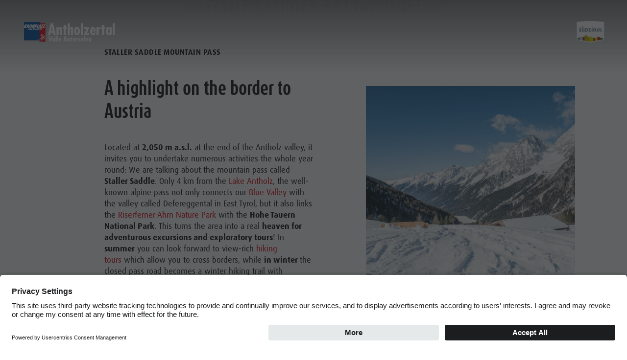

--- FILE ---
content_type: text/html; charset=UTF-8
request_url: https://www.antholzertal.com/en/discover/staller-saddle-lake-obersee
body_size: 16355
content:
<!DOCTYPE html>
<html lang="en">
    <head>
        <meta charset="utf-8">
        <meta name="viewport" content="width=device-width, initial-scale=1, shrink-to-fit=no">
        <!-- Chrome, Firefox OS and Opera -->
        <meta name="theme-color" content="">
        <!-- Windows Phone -->
        <meta name="msapplication-navbutton-color" content="">
        <!-- iOS Safari -->
        <meta name="apple-mobile-web-app-status-bar-style" content="">
        <link rel="shortcut icon" href="/html/src/images/fav/favicon.ico" type="image/x-icon">
        <link rel="icon" href="/html/src/images/fav/favicon.ico" type="image/x-icon">
        <link rel="apple-touch-icon" sizes="57x57" href="/html/src/images/fav/apple-icon-57x57.png">
        <link rel="apple-touch-icon" sizes="60x60" href="/html/src/images/fav/apple-icon-60x60.png">
        <link rel="apple-touch-icon" sizes="72x72" href="/html/src/images/fav/apple-icon-72x72.png">
        <link rel="apple-touch-icon" sizes="76x76" href="/html/src/images/fav/apple-icon-76x76.png">
        <link rel="apple-touch-icon" sizes="114x114" href="/html/src/images/fav/apple-icon-114x114.png">
        <link rel="apple-touch-icon" sizes="120x120" href="/html/src/images/fav/apple-icon-120x120.png">
        <link rel="apple-touch-icon" sizes="144x144" href="/html/src/images/fav/apple-icon-144x144.png">
        <link rel="apple-touch-icon" sizes="152x152" href="/html/src/images/fav/apple-icon-152x152.png">
        <link rel="apple-touch-icon" sizes="180x180" href="/html/src/images/fav/apple-icon-180x180.png">
        <link rel="icon" type="image/png" sizes="192x192" href="/html/src/images/fav/android-icon-192x192.png">
        <link rel="icon" type="image/png" sizes="32x32" href="/html/src/images/fav/favicon-32x32.png">
        <link rel="icon" type="image/png" sizes="96x96" href="/html/src/images/fav/favicon-96x96.png">
        <link rel="icon" type="image/png" sizes="16x16" href="/html/src/images/fav/favicon-16x16.png">
                    <script id="usercentrics-cmp" src="https://app.usercentrics.eu/browser-ui/latest/loader.js" data-language="en" data-settings-id="0S2TS7U4N" async></script>
        
                
                    <script>window.embeddedChatbotConfig = {chatbotId: "yyNyZ65eZa70O0fEHGDRH",domain: "chat.touristinfo.ai"};</script>
            <script src="https://chat.touristinfo.ai/embed.min.js" defer></script>
        
                                    <title>Staller Saddle &amp; lake Obersee: inbetween the Antholz valley and East Tyrol</title>
        <meta name="description" content="The Staller Saddle mountain pass and Lake Obersee between the Antholz Valley and East Tyrol are popular destinations in a unique landscape, both in summer and winter." />

                                                        <link rel="alternate" hreflang="de" href="https://www.antholzertal.com/de/entdecken/staller-sattel-obersee">
                                                                                            <link rel="alternate" hreflang="it" href="https://www.antholzertal.com/it/scoprire/passo-stalle-lago-obersee">
                                    <link rel="canonical" href="https://www.antholzertal.com/en/discover/staller-saddle-lake-obersee" />    <link href="/cache-buster-1767090261/html/dist/css/app.css" media="screen" rel="stylesheet" type="text/css" />    <script>
                var locale = 'en';
        var loadMore = "load more";
        var noEntrys = "No other events available";

      var error_email = "Please enter e-mail address";
      var error_empty = "Please fill in mandatory field(s)";
      var error_privacy = "Please accept the privacy policy ";
      var error_phone = "Please enter phone number";
      var error_time = "error_time";

        var daterangepickerLocaleSettings = {
            "format": "DD.MM.YYYY",
            "separator": " - ",
            "applyLabel": "Apply",
            "cancelLabel": "Cancel",
            "fromLabel": "Von",
            "toLabel": "Bis",
            "weekLabel": "W",
            "daysOfWeek": [
                "daysOfWeek_su",
                "daysOfWeek_mo",
                "daysOfWeek_tu",
                "daysOfWeek_we",
                "daysOfWeek_th",
                "daysOfWeek_fr",
                "daysOfWeek_sa"
            ],
            "daysOfWeek": [
                "So",
                "Mo",
                "Di",
                "Mi",
                "Do",
                "Fr",
                "Sa"
            ],
            "monthNames": [
                "January",
                "February",
                "March",
                "April",
                "May",
                "June",
                "July",
                "August",
                "September",
                "October",
                "November",
                "December"
            ],
            "firstDay": 1
        };

    </script>

         <style>
        :root {
            --accent-color: #D9000D;
            --accent-color-darken: #D9000D|color_luminance(-0.05);
            --primary-color: #002A5F;
            --secondary-color: #002552;
        }
        </style>


                                         


                                <meta property="og:url" content="https://www.antholzertal.com/en/discover/staller-saddle-lake-obersee" />
    <meta property="og:locale" content="en_EN" />
    <meta property="og:type" content="website" />
    <meta property="og:title" content="Staller&#x20;Saddle&#x20;&amp;&#x20;lake&#x20;Obersee&#x3A;&#x20;inbetween&#x20;the&#x20;Antholz&#x20;valley&#x20;and&#x20;East&#x20;Tyrol" />
    <meta property="og:description" content="The&#x20;Staller&#x20;Saddle&#x20;mountain&#x20;pass&#x20;and&#x20;Lake&#x20;Obersee&#x20;between&#x20;the&#x20;Antholz&#x20;Valley&#x20;and&#x20;East&#x20;Tyrol&#x20;are&#x20;popular&#x20;destinations&#x20;in&#x20;a&#x20;unique&#x20;landscape,&#x20;both&#x20;in&#x20;summer&#x20;and&#x20;winter." />
    <meta property="og:site_name" content="Kronplatz" /><meta name="twitter:card" content="summary" />
    <meta name="twitter:title" content="Staller&#x20;Saddle&#x20;&amp;&#x20;lake&#x20;Obersee&#x3A;&#x20;inbetween&#x20;the&#x20;Antholz&#x20;valley&#x20;and&#x20;East&#x20;Tyrol" />
    <meta name="twitter:description" content="The&#x20;Staller&#x20;Saddle&#x20;mountain&#x20;pass&#x20;and&#x20;Lake&#x20;Obersee&#x20;between&#x20;the&#x20;Antholz&#x20;Valley&#x20;and&#x20;East&#x20;Tyrol&#x20;are&#x20;popular&#x20;destinations&#x20;in&#x20;a&#x20;unique&#x20;landscape,&#x20;both&#x20;in&#x20;summer&#x20;and&#x20;winter." />

<!-- Google Tag Manager -->
<script>(function(w,d,s,l,i){w[l]=w[l]||[];w[l].push({'gtm.start':
new Date().getTime(),event:'gtm.js'});var f=d.getElementsByTagName(s)[0],
j=d.createElement(s),dl=l!='dataLayer'?'&l='+l:'';j.async=true;j.src=
'https://www.googletagmanager.com/gtm.js?id='+i+dl;f.parentNode.insertBefore(j,f);
})(window,document,'script','dataLayer','GTM-N8N6JXT');</script>
<!-- End Google Tag Manager -->
<script>
    
            var _ptg = _ptg || {};
    _ptg.options = _ptg.options || {};

    
            
    </script>


    <script src="/bundles/pimcorecore/js/targeting.js" async></script></head>
<body class="do-animations">


<!-- Google Tag Manager (noscript) -->
<noscript><iframe src="https://www.googletagmanager.com/ns.html?id=GTM-N8N6JXT"
height="0" width="0" style="display:none;visibility:hidden"></iframe></noscript>
<!-- End Google Tag Manager (noscript) -->

 
                                            
                                
                                                                                
                
<!--=========================================================================-->
<!--===================================NAVIGATION============================-->
<!--=========================================================================-->
    <nav class="topnav ">
        <div class="container">
            <ul>
                    
                                                                    <li>
                        <a href="/en/planning-booking/book-a-vacation#main" target="">
                            <i class="kronplatzicon kronplatzicon-bed"></i>
                            <span>Book a vacation</span>
                        </a>
                    </li>
                                                                                                        <li>
                        <a href="/en/planning-booking/events#main" target="">
                            <i class="kronplatzicon kronplatzicon-event"></i>
                            <span>Events</span>
                        </a>
                    </li>
                                                                                                        <li>
                        <a href="https://antholzertal.guest.net#main" target="_blank">
                            <i class="kronplatzicon kronplatzicon-info"></i>
                            <span>Guestnet</span>
                        </a>
                    </li>
                                                                                                        <li>
                        <a href="/en/planning-booking/webcams" target="">
                            <i class="kronplatzicon kronplatzicon-cam"></i>
                            <span>Webcams</span>
                        </a>
                    </li>
                                                                                                        <li>
                        <a href="/en/planning-booking/weather" target="">
                            <i class="kronplatzicon kronplatzicon-sun"></i>
                            <span>Weather</span>
                        </a>
                    </li>
                                                                                                        <li>
                        <a href="/en/search" target="">
                            <i class="kronplatzicon kronplatzicon-search"></i>
                            <span>Search</span>
                        </a>
                    </li>
                                                    
                                    <li>
                        <a href="/en/watchlist" class="navigation-holiday-planner">
                            <i class="kronplatzicon kronplatzicon-heart"></i>
                            <span class="js-watchlist-counter d-none">1</span>
                            <span>Favourites</span>
                        </a>
                    </li>
                                <li class="lang-switch-container">
                    <div class="navigation-lang-switch dropdown-trigger" data-target="lang-switch">
                        <i class="kronplatzicon kronplatzicon-globe"></i>
                        <span>en</span>
                    </div>
                </li>
                                    <li>
                        <a href="/en/planning-booking/book-a-vacation">
                            <div class="booking-btn">
                                <i class="kronplatzicon kronplatzicon-bed"></i>
                                <span>Booking</span>
                            </div>
                        </a>
                    </li>
                            </ul>
            <ul id='lang-switch' class='ds-lang-switch dropdown-content'>
                                                                                        <li>
                                <a data-lang="de" href="/de/entdecken/staller-sattel-obersee">de</a>
                            </li>
                                                                                                                                            <li>
                                <a data-lang="it" href="/it/scoprire/passo-stalle-lago-obersee">it</a>
                            </li>
                                                                        </ul>
        </div>
        <div class="menu-desktop-close">
            <i class="kronplatzicon kronplatzicon-times"></i>
        </div>
    </nav>
<nav class="navigation  ">
    <div class="container container-navigation">
        <div class="left">
                            <a class="navigation-logo wide" href="/en" >
                                            <picture >
	<source srcset="/Logos/Antholz.svg 1x" type="image/svg+xml" />
	<source srcset="/Logos/Antholz.svg 1x" type="image/svg+xml" />
	<img loading="lazy" class="positive" src="/Logos/Antholz.svg" width="170" height="37" alt="" />
</picture>

                        <picture >
	<source srcset="/Logos/negative/Antholz.svg 1x" type="image/svg+xml" />
	<source srcset="/Logos/negative/Antholz.svg 1x" type="image/svg+xml" />
	<img loading="lazy" class="negative" src="/Logos/negative/Antholz.svg" width="170" height="37" alt="" />
</picture>

                                    </a>
                                        <ul class="navigation-menu tabs">
                                                                                                                                <li class="tab">
                                    <a class="active" href="#menu-desktop-1">Discover</a>
                                </li>
                                                                                                                                                                                    <li class="tab">
                                    <a class="" href="#menu-desktop-2">Sports &amp; activitites</a>
                                </li>
                                                                                                                                                                                    <li class="tab">
                                    <a class="" href="#menu-desktop-3">Planning &amp; booking</a>
                                </li>
                                                                                                                                                                                    <li class="tab">
                                    <a class="" href="#menu-desktop-4">Water highlights</a>
                                </li>
                                                                                                                                                                                                                                                                                                                                                                                                                                                                                                                    <li>    <div class="season-toggle">
                        
                                                        
                                                                                                                                                                                                                            
                <a href="/en/discover/staller-saddle-lake-obersee" data-change-season="summer" class="season-toggle-item ">
                <i class="kronplatzicon kronplatzicon-summer"></i>
                <span>Summer</span>
            </a>
        <a href="/en/discover/staller-saddle-lake-obersee" data-change-season="winter" class="season-toggle-item active">
                <i class="kronplatzicon kronplatzicon-winter"></i>
                <span>Winter</span>
            </a>
            </div>
</li>
                </ul>
                    </div>
    </div>
            <div class="navigation-suedtirol-badge">
                            <a target="_blank" href="https://www.suedtirol.info">
                                <picture >
	<source srcset="/MF_testaufbau/Logos/SUED-Badge_Outline_RGB_S.svg 1x" type="image/svg+xml" />
	<source srcset="/MF_testaufbau/Logos/SUED-Badge_Outline_RGB_S.svg 1x" type="image/svg+xml" />
	<img loading="lazy" src="/MF_testaufbau/Logos/SUED-Badge_Outline_RGB_S.svg" width="94" height="74" alt="" />
</picture>

                </a>        </div>
                <a href="/en/planning-booking/book-a-vacation">
            <div class="booking-btn">
                <i class="kronplatzicon kronplatzicon-suitcase"></i>
                <span>Booking</span>
            </div>
        </a>
    </nav>
<!--=========================================================================-->
<!--================================MENU DESKTOP=============================-->
<!--=========================================================================-->
<div class="menu-desktop">
    <div class=" menu-desktop-header">
        <div class="container">
            <div class="left">
                <ul class="navigation-menu tabs">
                                                                                                                                <li class="tab active">
                                    <a class="active" href="#menu-desktop-1">Discover</a>
                                </li>
                                                                                                                                                                                    <li class="tab ">
                                    <a class="" href="#menu-desktop-2">Sports &amp; activitites</a>
                                </li>
                                                                                                                                                                                    <li class="tab ">
                                    <a class="" href="#menu-desktop-3">Planning &amp; booking</a>
                                </li>
                                                                                                                                                                                    <li class="tab ">
                                    <a class="" href="#menu-desktop-4">Water highlights</a>
                                </li>
                                                                                                                                                                                                                                                                                                                                                                                                                                                                                                                </ul>
            </div>
            <div class="right"></div>
        </div>
    </div>
    <div class="menu-desktop-content ">
                                                <!--======================== MENU 1==================================-->
                <div class=" tab " id="menu-desktop-1">
                    <div class="container">
                                                    <div class="row">
                                <div class="col s8">            <div class="info-cards cards4">                                                                                                                                                                                                                                                <div class="info-card-container">
                                                            <a href="/en/discover/alpine-refuges" target="">
                                                                <div class="info-card">
                                    <h3>Alpine Refuges</h3>
                                    <div class="info-card-btn">
                                        <i class="kronplatzicon kronplatzicon-arrow-long"></i>
                                    </div>
                                                                            <picture >
	<source srcset="/anholzertal/ENTDECKEN/Almen%20und%20H%C3%BCtten/Plaickner%20Josef/image-thumb__26422__navigationTeaser/plaickner-ANT-05860.webp 1x, /anholzertal/ENTDECKEN/Almen%20und%20H%C3%BCtten/Plaickner%20Josef/image-thumb__26422__navigationTeaser/plaickner-ANT-05860@2x.webp 2x" type="image/webp" />
	<source srcset="/anholzertal/ENTDECKEN/Almen%20und%20H%C3%BCtten/Plaickner%20Josef/image-thumb__26422__navigationTeaser/plaickner-ANT-05860.jpg 1x, /anholzertal/ENTDECKEN/Almen%20und%20H%C3%BCtten/Plaickner%20Josef/image-thumb__26422__navigationTeaser/plaickner-ANT-05860@2x.jpg 2x" type="image/jpeg" />
	<img class="responsive-img" lowQualityPlaceholder="1" src="/anholzertal/ENTDECKEN/Almen%20und%20H%C3%BCtten/Plaickner%20Josef/image-thumb__26422__navigationTeaser/plaickner-ANT-05860.jpg" width="714" height="714" alt="" loading="lazy" />
</picture>

                                                                    </div>
                                </a>                        </div>
                                                                                                                                                                                                                                                                        <div class="info-card-container">
                                                            <a href="/en/discover/bars-restaurants" target="">
                                                                <div class="info-card">
                                    <h3>Gastronomy</h3>
                                    <div class="info-card-btn">
                                        <i class="kronplatzicon kronplatzicon-arrow-long"></i>
                                    </div>
                                                                            <picture >
	<source srcset="/anholzertal/ENTDECKEN/Essen/Plaickner%20Josef/image-thumb__25876__navigationTeaser/plaickner-ANT-04679.webp 1x, /anholzertal/ENTDECKEN/Essen/Plaickner%20Josef/image-thumb__25876__navigationTeaser/plaickner-ANT-04679@2x.webp 2x" type="image/webp" />
	<source srcset="/anholzertal/ENTDECKEN/Essen/Plaickner%20Josef/image-thumb__25876__navigationTeaser/plaickner-ANT-04679.jpg 1x, /anholzertal/ENTDECKEN/Essen/Plaickner%20Josef/image-thumb__25876__navigationTeaser/plaickner-ANT-04679@2x.jpg 2x" type="image/jpeg" />
	<img class="responsive-img" lowQualityPlaceholder="1" src="/anholzertal/ENTDECKEN/Essen/Plaickner%20Josef/image-thumb__25876__navigationTeaser/plaickner-ANT-04679.jpg" width="714" height="714" alt="" loading="lazy" />
</picture>

                                                                    </div>
                                </a>                        </div>
                                                                                                                                                                                                                                                                        <div class="info-card-container">
                                                            <a href="/en/discover/staller-saddle-lake-obersee" target="">
                                                                <div class="info-card">
                                    <h3>Staller Saddle</h3>
                                    <div class="info-card-btn">
                                        <i class="kronplatzicon kronplatzicon-arrow-long"></i>
                                    </div>
                                                                            <picture >
	<source srcset="/anholzertal/ENTDECKEN/Staller%20Sattel%20%26%20Obersee/2025_GIANVITO%20PHOTO_Winter/image-thumb__46270__navigationTeaser/Ph_GianvitoCoco_051-GVZ_4171.webp 1x, /anholzertal/ENTDECKEN/Staller%20Sattel%20%26%20Obersee/2025_GIANVITO%20PHOTO_Winter/image-thumb__46270__navigationTeaser/Ph_GianvitoCoco_051-GVZ_4171@2x.webp 2x" type="image/webp" />
	<source srcset="/anholzertal/ENTDECKEN/Staller%20Sattel%20%26%20Obersee/2025_GIANVITO%20PHOTO_Winter/image-thumb__46270__navigationTeaser/Ph_GianvitoCoco_051-GVZ_4171.jpg 1x, /anholzertal/ENTDECKEN/Staller%20Sattel%20%26%20Obersee/2025_GIANVITO%20PHOTO_Winter/image-thumb__46270__navigationTeaser/Ph_GianvitoCoco_051-GVZ_4171@2x.jpg 2x" type="image/jpeg" />
	<img class="responsive-img" lowQualityPlaceholder="1" src="/anholzertal/ENTDECKEN/Staller%20Sattel%20%26%20Obersee/2025_GIANVITO%20PHOTO_Winter/image-thumb__46270__navigationTeaser/Ph_GianvitoCoco_051-GVZ_4171.jpg" width="714" height="714" alt="" loading="lazy" />
</picture>

                                                                    </div>
                                </a>                        </div>
                                                                                                                                                                                                                                                                        <div class="info-card-container">
                                                            <a href="https://www.kronplatz.com/en/the-kronplatz" target="">
                                                                <div class="info-card">
                                    <h3>Kronplatz</h3>
                                    <div class="info-card-btn">
                                        <i class="kronplatzicon kronplatzicon-arrow-long"></i>
                                    </div>
                                                                            <picture >
	<source srcset="/kronplatz/skirama/winter/aufstiegsanlagen/image-thumb__31703__navigationTeaser/%C2%A9www.wisthaler.com_13_12_alpenlift_doppelmayr_HAW_9958.webp 1x, /kronplatz/skirama/winter/aufstiegsanlagen/image-thumb__31703__navigationTeaser/%C2%A9www.wisthaler.com_13_12_alpenlift_doppelmayr_HAW_9958@2x.webp 2x" type="image/webp" />
	<source srcset="/kronplatz/skirama/winter/aufstiegsanlagen/image-thumb__31703__navigationTeaser/%C2%A9www.wisthaler.com_13_12_alpenlift_doppelmayr_HAW_9958.jpg 1x, /kronplatz/skirama/winter/aufstiegsanlagen/image-thumb__31703__navigationTeaser/%C2%A9www.wisthaler.com_13_12_alpenlift_doppelmayr_HAW_9958@2x.jpg 2x" type="image/jpeg" />
	<img class="responsive-img" lowQualityPlaceholder="1" src="/kronplatz/skirama/winter/aufstiegsanlagen/image-thumb__31703__navigationTeaser/%C2%A9www.wisthaler.com_13_12_alpenlift_doppelmayr_HAW_9958.jpg" width="714" height="714" alt="Eine Gondelbahn fährt durch einen Wald, darüber Sonne, einzelne Wolken und ansonsten blauer Himmel. | © Harald Wisthaler" title="Skifahren | © Harald Wisthaler" loading="lazy" />
</picture>

                                                                    </div>
                                </a>                        </div>
                                                            </div>    </div>
                                <div class="col s3 push-s1">
                                                                                                                                                                                                                                                                                                                                                                                                                                                                                                                                                                                                                                                                                                                                                                                                                                                                                                                                                                                                                                                                                                                                                                                                                                                                                                                                                                                                                                                                                                                                                                                                                                                                                                                                                                                                                                                                                                                                                                                                                                                                                                                                                                                                                                                                                                                                                                                                                                                                                                                                                                                                                                                                                                                                                                                                                                                                                                                                                                                                                                                                                                                                                                                                                                                                                                                                                                                                                                                                                                                                                                                                                                                                                                                                                                                                                                                                                                                                                                                                                                                                                                                                                                                                                                                                                                                                                                                                                                                                                                                                                                                                                                                                                                                                                                                                                                                                                                                                                                                                                                                                                                                                                                                                                                                                                                                                                                                                                                                                                                                                                                                                                                                                                                                                                                                                                                                                                                                                                                                                                                                                                                                                                                                                                                                                                                                                                                                                                                                                                                                                                                                                                                                                        <div class="menu-activities">
                                            <h2>Discover</h2>
                                            <ul class="tabs">
                                                                                                                                                        <li class="tab">
                                                        <a href="#category-1-1" class="active">Family &amp; Kids</a>
                                                    </li>
                                                                                                                                                        <li class="tab">
                                                        <a href="#category-2-2" class="">Experience</a>
                                                    </li>
                                                                                            </ul>
                                                                                                                                            <ul class="menu-activities-list" id="category-1-1">
                                                                                                                                                                                                                                <li>
                                                                <a href="/en/discover/family-children" target="">Family &amp; Children</a>
                                                            </li>
                                                                                                                                                                                                                                                                                        <li>
                                                                <a href="/en/discover/biathlon-center-antholz-anterselva" target="">Biathlon Center</a>
                                                            </li>
                                                                                                                                                                                                                                                                                        <li>
                                                                <a href="/de/wasser-highlights/antholzer-see" target="">Lake Antholz</a>
                                                            </li>
                                                                                                                                                            </ul>
                                                                                                                                            <ul class="menu-activities-list" id="category-2-2">
                                                                                                                                                                                                                                <li>
                                                                <a href="/en/discover/sights" target="">Sights</a>
                                                            </li>
                                                                                                                                                                                                                                                                                        <li>
                                                                <a href="/en/discover/tradition-and-handicraft" target="">Tradition &amp; handicraft</a>
                                                            </li>
                                                                                                                                                                                                                                                                                        <li>
                                                                <a href="/en/discover/shopping" target="">Shopping</a>
                                                            </li>
                                                                                                                                                                                                                                                                                        <li>
                                                                <a href="/en/discover/bad-weather-tips" target="">Bad weather tips</a>
                                                            </li>
                                                                                                                                                                                                                                                                                        <li>
                                                                <a href="/en/discover/holiday-locations" target="">Holiday locations</a>
                                                            </li>
                                                                                                                                                                                                                                                                                        <li>
                                                                <a href="/anholzertal/PLANEN%20%26%20BUCHEN/Katalogservice/Folder%20Kronmap.pdf" target="">Summer highlights in the Kronplatz dolomites region</a>
                                                            </li>
                                                                                                                                                                                                                                                                                        <li>
                                                                <a href="/en/discover/christmas-in-the-antholz-valley" target="">Christmas in the Antholz Valley</a>
                                                            </li>
                                                                                                                                                            </ul>
                                                                                    </div>
                                                                    </div>
                            </div>
                                            </div>
                </div>
                <!--======================== END MENU 1========================-->
                                                            <!--======================== MENU 2==================================-->
                <div class=" tab " id="menu-desktop-2">
                    <div class="container">
                                                    <div class="row">
                                <div class="col s8">            <div class="info-cards cards2">                                                                                                                                                                                                                                                <div class="info-card-container">
                                                            <a href="/en/sports-activities/ski-touring-snowshoe-hiking" target="">
                                                                <div class="info-card">
                                    <h3>Ski touring &amp; snowshoe hiking</h3>
                                    <div class="info-card-btn">
                                        <i class="kronplatzicon kronplatzicon-arrow-long"></i>
                                    </div>
                                                                            <picture >
	<source srcset="/anholzertal/AKTIVIT%C3%84TEN/WINTER/Schneeschuhwandern/2023_Plaikner%20Josef/image-thumb__25993__navigationTeaser/plaickner-ANT-04332.webp 1x, /anholzertal/AKTIVIT%C3%84TEN/WINTER/Schneeschuhwandern/2023_Plaikner%20Josef/image-thumb__25993__navigationTeaser/plaickner-ANT-04332@2x.webp 2x" type="image/webp" />
	<source srcset="/anholzertal/AKTIVIT%C3%84TEN/WINTER/Schneeschuhwandern/2023_Plaikner%20Josef/image-thumb__25993__navigationTeaser/plaickner-ANT-04332.jpg 1x, /anholzertal/AKTIVIT%C3%84TEN/WINTER/Schneeschuhwandern/2023_Plaikner%20Josef/image-thumb__25993__navigationTeaser/plaickner-ANT-04332@2x.jpg 2x" type="image/jpeg" />
	<img class="responsive-img" lowQualityPlaceholder="1" src="/anholzertal/AKTIVIT%C3%84TEN/WINTER/Schneeschuhwandern/2023_Plaikner%20Josef/image-thumb__25993__navigationTeaser/plaickner-ANT-04332.jpg" width="714" height="714" alt="" loading="lazy" />
</picture>

                                                                    </div>
                                </a>                        </div>
                                                                                                                                                                                                                                                                        <div class="info-card-container">
                                                            <a href="/en/sports-activities/more-winter-activities" target="">
                                                                <div class="info-card">
                                    <h3>More winter activities</h3>
                                    <div class="info-card-btn">
                                        <i class="kronplatzicon kronplatzicon-arrow-long"></i>
                                    </div>
                                                                            <picture >
	<source srcset="/anholzertal/AKTIVIT%C3%84TEN/WINTER/Pferdeschlittenfahrten/Plaickner%20Josef/image-thumb__31081__navigationTeaser/plaickner-ANT-00440.webp 1x, /anholzertal/AKTIVIT%C3%84TEN/WINTER/Pferdeschlittenfahrten/Plaickner%20Josef/image-thumb__31081__navigationTeaser/plaickner-ANT-00440@2x.webp 2x" type="image/webp" />
	<source srcset="/anholzertal/AKTIVIT%C3%84TEN/WINTER/Pferdeschlittenfahrten/Plaickner%20Josef/image-thumb__31081__navigationTeaser/plaickner-ANT-00440.jpg 1x, /anholzertal/AKTIVIT%C3%84TEN/WINTER/Pferdeschlittenfahrten/Plaickner%20Josef/image-thumb__31081__navigationTeaser/plaickner-ANT-00440@2x.jpg 2x" type="image/jpeg" />
	<img class="responsive-img" lowQualityPlaceholder="1" src="/anholzertal/AKTIVIT%C3%84TEN/WINTER/Pferdeschlittenfahrten/Plaickner%20Josef/image-thumb__31081__navigationTeaser/plaickner-ANT-00440.jpg" width="714" height="714" alt="" loading="lazy" />
</picture>

                                                                    </div>
                                </a>                        </div>
                                                            </div>    </div>
                                <div class="col s3 push-s1">
                                                                                                                                                                                                                                                                                                                                                                                                                                                                                                                                                                                                                                                                                                                                                                                                                                                                                                                                                                                                                                                                                                                                                                                                                                                                                                                                                                                                                                                                                                                                                                                                                                                                                                                                                                                                                                                                                                                                                                                                                                                                                                                                                                                                                                                                                                                <div class="menu-activities">
                                            <h2>Sports &amp; activitites</h2>
                                            <ul class="menu-activities-list">
                                                                                                                                                                                                                                                                                                                                                                                                                                                                                                                                                                                                                                                                                                                                                                                                                                                                                                                                                                                                                                                                                                                                                                                                                                                                                                                                                                                                                                                                                <li>
                                                            <a href="/en/sports-activities/skiing-snowboarding" target="">Skiing &amp; Snowboarding</a>
                                                        </li>
                                                                                                                                                                                                                                                                    <li>
                                                            <a href="/en/sports-activities/cross-country-skiing" target="">Cross Country Skiing</a>
                                                        </li>
                                                                                                                                                                                                                                                                    <li>
                                                            <a href="/en/sports-activities/biathlon" target="">Biathlon</a>
                                                        </li>
                                                                                                                                                                                                                                                                    <li>
                                                            <a href="/en/sports-activities/winter-hiking" target="">Winter hiking</a>
                                                        </li>
                                                                                                                                                                                                                                                                                                                                                                                                                                                                                                                                                                                                                        </ul>
                                        </div>
                                                                    </div>
                            </div>
                                            </div>
                </div>
                <!--======================== END MENU 2========================-->
                                                            <!--======================== MENU 3==================================-->
                <div class=" tab " id="menu-desktop-3">
                    <div class="container">
                                                    <div class="row">
                                <div class="col s8">            <div class="info-cards cards4">                                                                                                                                                                                                                                                <div class="info-card-container">
                                                            <a href="/en/planning-booking/book-a-vacation" target="">
                                                                <div class="info-card">
                                    <h3>Accommodations</h3>
                                    <div class="info-card-btn">
                                        <i class="kronplatzicon kronplatzicon-arrow-long"></i>
                                    </div>
                                                                            <picture >
	<source srcset="/anholzertal/PLANEN%20%26%20BUCHEN/image-thumb__19003__navigationTeaser/IDM%20S%C3%BCdtirol-Alto%20Adige_Alex%20Filz.webp 1x, /anholzertal/PLANEN%20%26%20BUCHEN/image-thumb__19003__navigationTeaser/IDM%20S%C3%BCdtirol-Alto%20Adige_Alex%20Filz@2x.webp 2x" type="image/webp" />
	<source srcset="/anholzertal/PLANEN%20%26%20BUCHEN/image-thumb__19003__navigationTeaser/IDM%20S%C3%BCdtirol-Alto%20Adige_Alex%20Filz.jpg 1x, /anholzertal/PLANEN%20%26%20BUCHEN/image-thumb__19003__navigationTeaser/IDM%20S%C3%BCdtirol-Alto%20Adige_Alex%20Filz@2x.jpg 2x" type="image/jpeg" />
	<img class="responsive-img" lowQualityPlaceholder="1" src="/anholzertal/PLANEN%20%26%20BUCHEN/image-thumb__19003__navigationTeaser/IDM%20S%C3%BCdtirol-Alto%20Adige_Alex%20Filz.jpg" width="714" height="714" alt="Bedroom | © Filz Alex - IDM Südtirol Alto Adige" title="Hotel room | © Filz Alex - IDM Südtirol Alto Adige" loading="lazy" />
</picture>

                                                                    </div>
                                </a>                        </div>
                                                                                                                                                                                                                                                                        <div class="info-card-container">
                                                            <a href="/en/planning-booking/guest-pass" target="">
                                                                <div class="info-card">
                                    <h3>Kronplatz Guest Pass</h3>
                                    <div class="info-card-btn">
                                        <i class="kronplatzicon kronplatzicon-arrow-long"></i>
                                    </div>
                                                                            <picture >
	<source srcset="/anholzertal/PLANEN%20%26%20BUCHEN/Guest%20Pass/2024_digitaler%20Guest%20Pass_Notdurfter%20Anna/image-thumb__41908__navigationTeaser/2024_GUESTPASS_%28c%29_Anna%20Notdurfter%20%282%29.webp 1x, /anholzertal/PLANEN%20%26%20BUCHEN/Guest%20Pass/2024_digitaler%20Guest%20Pass_Notdurfter%20Anna/image-thumb__41908__navigationTeaser/2024_GUESTPASS_%28c%29_Anna%20Notdurfter%20%282%29@2x.webp 2x" type="image/webp" />
	<source srcset="/anholzertal/PLANEN%20%26%20BUCHEN/Guest%20Pass/2024_digitaler%20Guest%20Pass_Notdurfter%20Anna/image-thumb__41908__navigationTeaser/2024_GUESTPASS_%28c%29_Anna%20Notdurfter%20%282%29.jpg 1x, /anholzertal/PLANEN%20%26%20BUCHEN/Guest%20Pass/2024_digitaler%20Guest%20Pass_Notdurfter%20Anna/image-thumb__41908__navigationTeaser/2024_GUESTPASS_%28c%29_Anna%20Notdurfter%20%282%29@2x.jpg 2x" type="image/jpeg" />
	<img class="responsive-img" lowQualityPlaceholder="1" src="/anholzertal/PLANEN%20%26%20BUCHEN/Guest%20Pass/2024_digitaler%20Guest%20Pass_Notdurfter%20Anna/image-thumb__41908__navigationTeaser/2024_GUESTPASS_%28c%29_Anna%20Notdurfter%20%282%29.jpg" width="714" height="714" alt="" loading="lazy" />
</picture>

                                                                    </div>
                                </a>                        </div>
                                                                                                                                                                                                    <div class="info-card-container">
                                                            <a href="https://antholzertal.guest.net" target="_blank">
                                                                <div class="info-card">
                                    <h3>Guestnet</h3>
                                    <div class="info-card-btn">
                                        <i class="kronplatzicon kronplatzicon-arrow-long"></i>
                                    </div>
                                                                            <picture >
	<source srcset="/_default_upload_bucket/image-thumb__22126__navigationTeaser/Foto.webp 1x, /_default_upload_bucket/image-thumb__22126__navigationTeaser/Foto@2x.webp 2x" type="image/webp" />
	<source srcset="/_default_upload_bucket/image-thumb__22126__navigationTeaser/Foto.jpg 1x, /_default_upload_bucket/image-thumb__22126__navigationTeaser/Foto@2x.jpg 2x" type="image/jpeg" />
	<img class="responsive-img" lowQualityPlaceholder="1" src="/_default_upload_bucket/image-thumb__22126__navigationTeaser/Foto.jpg" width="714" height="714" alt="" loading="lazy" />
</picture>

                                                                    </div>
                                </a>                        </div>
                                                                                                                                                                                                                                                                        <div class="info-card-container">
                                                            <a href="/en/planning-booking/local-mobility" target="">
                                                                <div class="info-card">
                                    <h3>Local mobility</h3>
                                    <div class="info-card-btn">
                                        <i class="kronplatzicon kronplatzicon-arrow-long"></i>
                                    </div>
                                                                            <picture >
	<source srcset="/anholzertal/PLANEN%20%26%20BUCHEN/MOBILIT%C3%84T/Skibus/image-thumb__25494__navigationTeaser/plaickner-ANT-00385.webp 1x, /anholzertal/PLANEN%20%26%20BUCHEN/MOBILIT%C3%84T/Skibus/image-thumb__25494__navigationTeaser/plaickner-ANT-00385@2x.webp 2x" type="image/webp" />
	<source srcset="/anholzertal/PLANEN%20%26%20BUCHEN/MOBILIT%C3%84T/Skibus/image-thumb__25494__navigationTeaser/plaickner-ANT-00385.jpg 1x, /anholzertal/PLANEN%20%26%20BUCHEN/MOBILIT%C3%84T/Skibus/image-thumb__25494__navigationTeaser/plaickner-ANT-00385@2x.jpg 2x" type="image/jpeg" />
	<img class="responsive-img" lowQualityPlaceholder="1" src="/anholzertal/PLANEN%20%26%20BUCHEN/MOBILIT%C3%84T/Skibus/image-thumb__25494__navigationTeaser/plaickner-ANT-00385.jpg" width="714" height="714" alt="" loading="lazy" />
</picture>

                                                                    </div>
                                </a>                        </div>
                                                            </div>    </div>
                                <div class="col s3 push-s1">
                                                                                                                                                                                                                                                                                                                                                                                                                                                                                                                                                                                                                                                                                                                                                                                                                                                                                                                                                                                                                                                                                                                                                                                                                                                                                                                                                                                                                                                                                                                                                                                                                                                                                                                                                                                                                                                                                                                                                                                                                                                                                                                                                                                                                                                                                                                                                                                                                                                                                                                                                                                                                                                                                                                                                                                                                                                                                                                            <div class="menu-activities">
                                            <h2>Planning &amp; booking</h2>
                                            <ul class="menu-activities-list">
                                                                                                                                                                                                                                                                                                                                                                                                                                                                                                                                                                                                                                                                                        <li>
                                                            <a href="/en/planning-booking/webcams" target="">Webcams</a>
                                                        </li>
                                                                                                                                                                                                                                                                    <li>
                                                            <a href="/en/planning-booking/weather" target="">Weather</a>
                                                        </li>
                                                                                                                                                                                                                                                                                                                                                                                                                            <li>
                                                            <a href="/en/planning-booking/local-tax" target="">Local tax</a>
                                                        </li>
                                                                                                                                                                                                                                                                    <li>
                                                            <a href="/en/planning-booking/events" target="">Events</a>
                                                        </li>
                                                                                                                                                                                                                                                                    <li>
                                                            <a href="/en/planning-booking/top-events" target="">Top events</a>
                                                        </li>
                                                                                                                                                                                                                                                                    <li>
                                                            <a href="/en/planning-booking/news" target="">News</a>
                                                        </li>
                                                                                                                                                                                                                                                                    <li>
                                                            <a href="/en/planning-booking/catalogue-service" target="">Catalogue service</a>
                                                        </li>
                                                                                                                                                                                                                                                                    <li>
                                                            <a href="/en/planning-booking/info-a-z" target="">Infos A-Z</a>
                                                        </li>
                                                                                                                                                                                                                                                                    <li>
                                                            <a href="/en/planning-booking/special-offers" target="">Special Offers</a>
                                                        </li>
                                                                                                                                                                                                                                                                    <li>
                                                            <a href="/en/planning-booking/contact" target="">Contact</a>
                                                        </li>
                                                                                                                                                                                                                                                                    <li>
                                                            <a href="/en/planning-booking/sustainability" target="">Sustainability</a>
                                                        </li>
                                                                                                                                                </ul>
                                        </div>
                                                                    </div>
                            </div>
                                            </div>
                </div>
                <!--======================== END MENU 3========================-->
                                                            <!--======================== MENU 4==================================-->
                <div class=" tab " id="menu-desktop-4">
                    <div class="container">
                                                    <div class="row">
                                <div class="col s8">            <div class="info-cards cards2">                                                                                                                                                                                                                                                <div class="info-card-container">
                                                            <a href="/en/water-highlights/lake-antholz" target="">
                                                                <div class="info-card">
                                    <h3>Lake Antholz</h3>
                                    <div class="info-card-btn">
                                        <i class="kronplatzicon kronplatzicon-arrow-long"></i>
                                    </div>
                                                                            <picture >
	<source srcset="/anholzertal/WASSER/Antholzer%20See/Plaickner%20Josef_Winter/image-thumb__26414__navigationTeaser/plaickner-ANT-05857.webp 1x, /anholzertal/WASSER/Antholzer%20See/Plaickner%20Josef_Winter/image-thumb__26414__navigationTeaser/plaickner-ANT-05857@2x.webp 2x" type="image/webp" />
	<source srcset="/anholzertal/WASSER/Antholzer%20See/Plaickner%20Josef_Winter/image-thumb__26414__navigationTeaser/plaickner-ANT-05857.jpg 1x, /anholzertal/WASSER/Antholzer%20See/Plaickner%20Josef_Winter/image-thumb__26414__navigationTeaser/plaickner-ANT-05857@2x.jpg 2x" type="image/jpeg" />
	<img class="responsive-img" lowQualityPlaceholder="1" src="/anholzertal/WASSER/Antholzer%20See/Plaickner%20Josef_Winter/image-thumb__26414__navigationTeaser/plaickner-ANT-05857.jpg" width="714" height="714" alt="" loading="lazy" />
</picture>

                                                                    </div>
                                </a>                        </div>
                                                                                                                                                                                                                                                                        <div class="info-card-container">
                                                            <a href="/en/water-highlights/ice-lights" target="">
                                                                <div class="info-card">
                                    <h3>ICE#LIGHTS</h3>
                                    <div class="info-card-btn">
                                        <i class="kronplatzicon kronplatzicon-arrow-long"></i>
                                    </div>
                                                                            <picture >
	<source srcset="/anholzertal/WASSER/ICE%20LIGHTS/image-thumb__4112__navigationTeaser/Ice%20Lights%20%C2%A9KOTTERSTEGER%20MANUEL6.webp 1x, /anholzertal/WASSER/ICE%20LIGHTS/image-thumb__4112__navigationTeaser/Ice%20Lights%20%C2%A9KOTTERSTEGER%20MANUEL6@2x.webp 2x" type="image/webp" />
	<source srcset="/anholzertal/WASSER/ICE%20LIGHTS/image-thumb__4112__navigationTeaser/Ice%20Lights%20%C2%A9KOTTERSTEGER%20MANUEL6.jpg 1x, /anholzertal/WASSER/ICE%20LIGHTS/image-thumb__4112__navigationTeaser/Ice%20Lights%20%C2%A9KOTTERSTEGER%20MANUEL6@2x.jpg 2x" type="image/jpeg" />
	<img class="responsive-img" lowQualityPlaceholder="1" src="/anholzertal/WASSER/ICE%20LIGHTS/image-thumb__4112__navigationTeaser/Ice%20Lights%20%C2%A9KOTTERSTEGER%20MANUEL6.jpg" width="714" height="714" alt="Sculpture to represent glacier recession, night | © Kottersteger Manuel" title="Ice Lights | © Kottersteger Manuel" loading="lazy" />
</picture>

                                                                    </div>
                                </a>                        </div>
                                                            </div>    </div>
                                <div class="col s3 push-s1">
                                                                                                                                                                                                                                                                                                                                                                                                                                                                                                                                                                                                                                                                                                                                                                                                                                                                                                                                                                                                                                                                                                                                                                                                                                                                                                                                                                                                                                                <div class="menu-activities">
                                            <h2>Water highlights</h2>
                                            <ul class="menu-activities-list">
                                                                                                                                                                                                                                                                                                                                                                                                                                                                                                                                                                                                                                                                                                                                                                                                                                                <li>
                                                            <a href="/en/discover/staller-saddle-lake-obersee" target="">Staller Saddle &amp; Lake Obersee</a>
                                                        </li>
                                                                                                                                                                                                                                                                                                                                                                                                                                                                                                                                                                                                                                                                                                                                                                                                                                                                                                                                        </ul>
                                        </div>
                                                                    </div>
                            </div>
                                            </div>
                </div>
                <!--======================== END MENU 4========================-->
                                                                                                                                                                                                                        </div>
    <img alt="" class="crown" src="/html/dist/images/svg/crown.svg" loading="lazy">
</div>

                
<nav class="navigation navigation-mobile">
    <div class="container container-navigation">
        <div class="left">
                            <a class="navigation-logo wide" href="/en" >
                                            <picture >
	<source srcset="/Logos/Antholz.svg 1x" type="image/svg+xml" />
	<source srcset="/Logos/Antholz.svg 1x" type="image/svg+xml" />
	<img loading="lazy" class="positive" src="/Logos/Antholz.svg" width="170" height="37" alt="" />
</picture>

                        <picture >
	<source srcset="/Logos/negative/Antholz.svg 1x" type="image/svg+xml" />
	<source srcset="/Logos/negative/Antholz.svg 1x" type="image/svg+xml" />
	<img loading="lazy" class="negative" src="/Logos/negative/Antholz.svg" width="170" height="37" alt="" />
</picture>

                                    </a>
                    </div>
            <div class="season-toggle">
                        
                                                        
                                                                                                                                                                                                                            
                <a href="/en/discover/staller-saddle-lake-obersee" data-change-season="summer" class="season-toggle-item ">
                <i class="kronplatzicon kronplatzicon-summer"></i>
                <span>Summer</span>
            </a>
        <a href="/en/discover/staller-saddle-lake-obersee" data-change-season="winter" class="season-toggle-item active">
                <i class="kronplatzicon kronplatzicon-winter"></i>
                <span>Winter</span>
            </a>
            </div>

                    <div class="navigation-suedtirol-badge">
                                    <a target="_blank" href="https://www.suedtirol.info">
                                        <picture >
	<source srcset="/MF_testaufbau/Logos/SUED-Badge_Outline_RGB_S.svg 1x" type="image/svg+xml" />
	<source srcset="/MF_testaufbau/Logos/SUED-Badge_Outline_RGB_S.svg 1x" type="image/svg+xml" />
	<img loading="lazy" src="/MF_testaufbau/Logos/SUED-Badge_Outline_RGB_S.svg" width="94" height="74" alt="" />
</picture>

                    </a>            </div>
            </div>
</nav>
<nav class="navigation-mobile-bottom-nav ">
    <div class="menu-mobile-item menu-mobile-toggle">
        <div class="menu_icon menu_icon-X">
            <span></span>
        </div>
    </div>
        
                                                                    <a href="/en/planning-booking/webcams" target="">
                        <div class="menu-mobile-item">
                            <i class="kronplatzicon kronplatzicon-cam"></i>
                                                     </div>
                    </a>
                                                                                                        <a href="/en/planning-booking/weather" target="">
                        <div class="menu-mobile-item">
                            <i class="kronplatzicon kronplatzicon-sun"></i>
                                                     </div>
                    </a>
                                                                                                        <a href="https://antholzertal.guest.net" target="">
                        <div class="menu-mobile-item">
                            <i class="kronplatzicon kronplatzicon-info"></i>
                                                     </div>
                    </a>
                                                                                    
            <a href="/en/planning-booking/book-a-vacation">
            <div class="menu-mobile-item">
                <i class="kronplatzicon kronplatzicon-suitcase"></i>
            </div>
        </a>
    </nav>
<!--=========================================================================-->
<!--============================MENU MOBILE==================================-->
<!--=========================================================================-->
<div class="menu-mobile">
    <nav class="menu-mobile-top-nav">
                    <a href="/en/watchlist">
                <div class="menu-mobile-item">
                    <i class="kronplatzicon kronplatzicon-heart"></i>
                    <span class="js-watchlist-counter d-none">1</span>
                    <span>Favourites</span>
                </div>
            </a>
                    
                                                                                                                    <a href="/en/planning-booking/events" target="">
                        <div class="menu-mobile-item">
                            <i class="kronplatzicon kronplatzicon-event"></i>
                                                          <span>Events</span>
                                                     </div>
                    </a>
                                                                    
        <div class="menu-mobile-item navigation-lang-switch dropdown-trigger" data-target="lang-switch-mobile">
            <i class="kronplatzicon kronplatzicon-globe"></i>
            <span>en</span>
        </div>
        <ul class='ds-lang-switch dropdown-content' id='lang-switch-mobile'>
                                                                        <li>
                            <a data-lang="de" href="/de/entdecken/staller-sattel-obersee">de</a>
                        </li>
                                                                                                                    <li>
                            <a data-lang="it" href="/it/scoprire/passo-stalle-lago-obersee">it</a>
                        </li>
                                                        </ul>
    </nav>
    <div class="menu-mobile-firstlevel">
                                                                                                                                                                                                                                                                                                                                                                                                                                                                                                                                                    <div class="menu-mobile-firstlevel-item" data-href="#menu-firstlevel-1" style="height: 25%; max-height: 25%; ">
                        <h3>
                            Discover  <i class="kronplatzicon kronplatzicon-arrow-long"></i>
                        </h3>
                                                    <picture >
	<source srcset="/anholzertal/WASSER/Antholzer%20See/image-thumb__7473__navigationBackground/006_TVantholzertal_family_%C2%A9KOTTERSTEGER_210628_KOT_3538.webp 1x, /anholzertal/WASSER/Antholzer%20See/image-thumb__7473__navigationBackground/006_TVantholzertal_family_%C2%A9KOTTERSTEGER_210628_KOT_3538@2x.webp 2x" type="image/webp" />
	<source srcset="/anholzertal/WASSER/Antholzer%20See/image-thumb__7473__navigationBackground/006_TVantholzertal_family_%C2%A9KOTTERSTEGER_210628_KOT_3538.jpg 1x, /anholzertal/WASSER/Antholzer%20See/image-thumb__7473__navigationBackground/006_TVantholzertal_family_%C2%A9KOTTERSTEGER_210628_KOT_3538@2x.jpg 2x" type="image/jpeg" />
	<img loading="lazy" src="/anholzertal/WASSER/Antholzer%20See/image-thumb__7473__navigationBackground/006_TVantholzertal_family_%C2%A9KOTTERSTEGER_210628_KOT_3538.jpg" width="414" height="154" alt="Lake, hiking trail, family | © Kottersteger Manuel - TV Antholzertal" title="Lake Anterselva | © Kottersteger Manuel - TV Antholzertal" />
</picture>

                                            </div>
                                                                                                                <div class="menu-mobile-firstlevel-item" data-href="#menu-firstlevel-2" style="height: 25%; max-height: 25%; ">
                        <h3>
                            Sports &amp; activitites  <i class="kronplatzicon kronplatzicon-arrow-long"></i>
                        </h3>
                                                    <picture >
	<source srcset="/anholzertal/AKTIVIT%C3%84TEN/WINTER/Langlaufen/2022_HaraldWisthaler_Talloipe/image-thumb__18511__navigationBackground/wisthaler.com__HW62057_Aufsteigsanlagen_Wandern_Sommer_Natur_.webp 1x, /anholzertal/AKTIVIT%C3%84TEN/WINTER/Langlaufen/2022_HaraldWisthaler_Talloipe/image-thumb__18511__navigationBackground/wisthaler.com__HW62057_Aufsteigsanlagen_Wandern_Sommer_Natur_@2x.webp 2x" type="image/webp" />
	<source srcset="/anholzertal/AKTIVIT%C3%84TEN/WINTER/Langlaufen/2022_HaraldWisthaler_Talloipe/image-thumb__18511__navigationBackground/wisthaler.com__HW62057_Aufsteigsanlagen_Wandern_Sommer_Natur_.jpg 1x, /anholzertal/AKTIVIT%C3%84TEN/WINTER/Langlaufen/2022_HaraldWisthaler_Talloipe/image-thumb__18511__navigationBackground/wisthaler.com__HW62057_Aufsteigsanlagen_Wandern_Sommer_Natur_@2x.jpg 2x" type="image/jpeg" />
	<img loading="lazy" src="/anholzertal/AKTIVIT%C3%84TEN/WINTER/Langlaufen/2022_HaraldWisthaler_Talloipe/image-thumb__18511__navigationBackground/wisthaler.com__HW62057_Aufsteigsanlagen_Wandern_Sommer_Natur_.jpg" width="414" height="154" alt="Valley cross country slope | © Wisthaler Harald" title="Cross country skiing Antholzertal | © Wisthaler Harald" />
</picture>

                                            </div>
                                                                                                                <div class="menu-mobile-firstlevel-item" data-href="#menu-firstlevel-3" style="height: 25%; max-height: 25%; ">
                        <h3>
                            Planning &amp; booking  <i class="kronplatzicon kronplatzicon-arrow-long"></i>
                        </h3>
                                                    <picture >
	<source srcset="/anholzertal/PLANEN%20%26%20BUCHEN/Guest%20Pass/image-thumb__8679__navigationBackground/048_TVantholzertal_family_%C2%A9KOTTERSTEGER_210628_KOT_4235.webp 1x, /anholzertal/PLANEN%20%26%20BUCHEN/Guest%20Pass/image-thumb__8679__navigationBackground/048_TVantholzertal_family_%C2%A9KOTTERSTEGER_210628_KOT_4235@2x.webp 2x" type="image/webp" />
	<source srcset="/anholzertal/PLANEN%20%26%20BUCHEN/Guest%20Pass/image-thumb__8679__navigationBackground/048_TVantholzertal_family_%C2%A9KOTTERSTEGER_210628_KOT_4235.jpg 1x, /anholzertal/PLANEN%20%26%20BUCHEN/Guest%20Pass/image-thumb__8679__navigationBackground/048_TVantholzertal_family_%C2%A9KOTTERSTEGER_210628_KOT_4235@2x.jpg 2x" type="image/jpeg" />
	<img loading="lazy" src="/anholzertal/PLANEN%20%26%20BUCHEN/Guest%20Pass/image-thumb__8679__navigationBackground/048_TVantholzertal_family_%C2%A9KOTTERSTEGER_210628_KOT_4235.jpg" width="414" height="154" alt="Guest card, hiker | © Kottersteger Manuel" title="Holidaypass Antholzertal | © Kottersteger Manuel" />
</picture>

                                            </div>
                                                                                                                <div class="menu-mobile-firstlevel-item" data-href="#menu-firstlevel-4" style="height: 25%; max-height: 25%; ">
                        <h3>
                            Water highlights  <i class="kronplatzicon kronplatzicon-arrow-long"></i>
                        </h3>
                                                    <picture >
	<source srcset="/anholzertal/WASSER/Egger%20Wasserfall/image-thumb__7761__navigationBackground/Egger%20Wasserfall_Notdurfter%20Anna%20%2830%29.webp 1x, /anholzertal/WASSER/Egger%20Wasserfall/image-thumb__7761__navigationBackground/Egger%20Wasserfall_Notdurfter%20Anna%20%2830%29@2x.webp 2x" type="image/webp" />
	<source srcset="/anholzertal/WASSER/Egger%20Wasserfall/image-thumb__7761__navigationBackground/Egger%20Wasserfall_Notdurfter%20Anna%20%2830%29.jpg 1x, /anholzertal/WASSER/Egger%20Wasserfall/image-thumb__7761__navigationBackground/Egger%20Wasserfall_Notdurfter%20Anna%20%2830%29@2x.jpg 2x" type="image/jpeg" />
	<img loading="lazy" src="/anholzertal/WASSER/Egger%20Wasserfall/image-thumb__7761__navigationBackground/Egger%20Wasserfall_Notdurfter%20Anna%20%2830%29.jpg" width="414" height="154" alt="Waterfall, hikers | © Notdurfter Anna - TV Antholzertal" title="Egger Waterfall | © Notdurfter Anna - TV Antholzertal" />
</picture>

                                            </div>
                                                                                                                                                                                                                                        </div>
                                            <div class="menu-mobile-secondlevel" id="menu-firstlevel-1">
                <div class="back-arrow">
                    <i class="kronplatzicon kronplatzicon-arrow-long"></i>
                </div>
                <div class="back-link">back</div>
                                    <ul class="menu-activities-list navigationTeaser">
                                                                                                                                                                                                                                                                                                                <li>
                                                            <a href="/en/discover/alpine-refuges" target="">
                                                                Alpine Refuges
                                </a>                        </li>
                                                                                                                                                                                                                                                                        <li>
                                                            <a href="/en/discover/bars-restaurants" target="">
                                                                Gastronomy
                                </a>                        </li>
                                                                                                                                                                                                                                                                        <li>
                                                            <a href="/en/discover/staller-saddle-lake-obersee" target="">
                                                                Staller Saddle
                                </a>                        </li>
                                                                                                                                                                                                                                                                        <li>
                                                            <a href="https://www.kronplatz.com/en/the-kronplatz" target="">
                                                                Kronplatz
                                </a>                        </li>
                                                                
                                            </ul>
                                                                                                                                                                                                                                                                                                                                                                                                                                                                                                                                                                                                                                                                                                                                                                                                                                                                                                                                                                                                                                                                                                                                                                                                                                                                                                                                                                                                                                                                                                                                                                                                                                                                                                                                                                                                                                                                                                                                                                                                                                                                                                                                                                                                                                                                                                                                                                                                                                                                                                                                                                                                                                                                                                                                                                                                                                                                                                                                                                                                                                                                                                                                                                                                                                                                                                                                                                                                                                                                                                                                                                                                                                                                                                                                                                                                                                                                                                                                                                                                                                                                                                                                                                                                                                                                                                        <ul class="tabs">
                                                            <li class="tab">
                                    <a href="#menu-category-1-1" class="active">Family &amp; Kids</a>
                                </li>
                                                            <li class="tab">
                                    <a href="#menu-category-1-2" class="">Experience</a>
                                </li>
                                                    </ul>
                                                    <ul class="menu-activities-list" id="menu-category-1-1">
                                                                                                                                                <li>
                                            <a href="/en/discover/family-children">Family &amp; Children</a>
                                        </li>
                                                                                                                                                                                                                                                                                                                                                                                                                                                                                                                                                                                                                                                                                                                                                                                                                                                                                                                                            <li>
                                            <a href="/en/discover/biathlon-center-antholz-anterselva">Biathlon Center</a>
                                        </li>
                                                                                                                                                                                    <li>
                                            <a href="/de/wasser-highlights/antholzer-see">Lake Antholz</a>
                                        </li>
                                                                                                </ul>
                                                    <ul class="menu-activities-list" id="menu-category-1-2">
                                                                                                                                                <li>
                                            <a href="/en/discover/sights">Sights</a>
                                        </li>
                                                                                                                                                                                    <li>
                                            <a href="/en/discover/tradition-and-handicraft">Tradition &amp; handicraft</a>
                                        </li>
                                                                                                                                                                                                                                                                                            <li>
                                            <a href="/en/discover/shopping">Shopping</a>
                                        </li>
                                                                                                                                                                                    <li>
                                            <a href="/en/discover/bad-weather-tips">Bad weather tips</a>
                                        </li>
                                                                                                                                                                                    <li>
                                            <a href="/en/discover/holiday-locations">Holiday locations</a>
                                        </li>
                                                                                                                                                                                    <li>
                                            <a href="/anholzertal/PLANEN%20%26%20BUCHEN/Katalogservice/Folder%20Kronmap.pdf">Summer highlights in the Kronplatz dolomites region</a>
                                        </li>
                                                                                                                                                                                    <li>
                                            <a href="/en/discover/christmas-in-the-antholz-valley">Christmas in the Antholz Valley</a>
                                        </li>
                                                                                                </ul>
                                                                        </div>
                                                <div class="menu-mobile-secondlevel" id="menu-firstlevel-2">
                <div class="back-arrow">
                    <i class="kronplatzicon kronplatzicon-arrow-long"></i>
                </div>
                <div class="back-link">back</div>
                                    <ul class="menu-activities-list navigationTeaser">
                                                                                                                                                                                                                                                                                                                <li>
                                                            <a href="/en/sports-activities/ski-touring-snowshoe-hiking" target="">
                                                                Ski touring &amp; snowshoe hiking
                                </a>                        </li>
                                                                                                                                                                                                                                                                        <li>
                                                            <a href="/en/sports-activities/more-winter-activities" target="">
                                                                More winter activities
                                </a>                        </li>
                                                                
                                            </ul>
                                                                                                                                                                                                                                                                                                                                                                                                                                                                                                                                                                                                                                                                                                                                                                        <ul class="menu-activities-list">
                                                                                                                                                                                                                                                                                                                                                                                                                                                                                                                                                                                                                                                                                                                                                                                                                                                                                                <li>
                                        <a href="/en/sports-activities/skiing-snowboarding">Skiing &amp; Snowboarding</a>
                                    </li>
                                                                                                                                                                <li>
                                        <a href="/en/sports-activities/cross-country-skiing">Cross Country Skiing</a>
                                    </li>
                                                                                                                                                                <li>
                                        <a href="/en/sports-activities/biathlon">Biathlon</a>
                                    </li>
                                                                                                                                                                <li>
                                        <a href="/en/sports-activities/winter-hiking">Winter hiking</a>
                                    </li>
                                                                                                                                                                                                                                                                                                                                                                        </ul>
                                                </div>
                                                <div class="menu-mobile-secondlevel" id="menu-firstlevel-3">
                <div class="back-arrow">
                    <i class="kronplatzicon kronplatzicon-arrow-long"></i>
                </div>
                <div class="back-link">back</div>
                                    <ul class="menu-activities-list navigationTeaser">
                                                                                                                                                                                                                                                                                                                <li>
                                                            <a href="/en/planning-booking/book-a-vacation" target="">
                                                                Accommodations
                                </a>                        </li>
                                                                                                                                                                                                                                                                        <li>
                                                            <a href="/en/planning-booking/guest-pass" target="">
                                                                Kronplatz Guest Pass
                                </a>                        </li>
                                                                                                                                                                                                    <li>
                                                            <a href="https://antholzertal.guest.net" target="_blank">
                                                                Guestnet
                                </a>                        </li>
                                                                                                                                                                                                                                                                        <li>
                                                            <a href="/en/planning-booking/local-mobility" target="">
                                                                Local mobility
                                </a>                        </li>
                                                                
                                            </ul>
                                                                                                                                                                                                                                                                                                                                                                                                                                                                                                                                                                                                                                                                                                                                                                        <ul class="menu-activities-list">
                                                                                                                                                                                                                                                                                                                                                                                                                    <li>
                                        <a href="/en/planning-booking/webcams">Webcams</a>
                                    </li>
                                                                                                                                                                <li>
                                        <a href="/en/planning-booking/weather">Weather</a>
                                    </li>
                                                                                                                                                                                                                                                            <li>
                                        <a href="/en/planning-booking/local-tax">Local tax</a>
                                    </li>
                                                                                                                                                                <li>
                                        <a href="/en/planning-booking/events">Events</a>
                                    </li>
                                                                                                                                                                <li>
                                        <a href="/en/planning-booking/top-events">Top events</a>
                                    </li>
                                                                                                                                                                <li>
                                        <a href="/en/planning-booking/news">News</a>
                                    </li>
                                                                                                                                                                <li>
                                        <a href="/en/planning-booking/catalogue-service">Catalogue service</a>
                                    </li>
                                                                                                                                                                <li>
                                        <a href="/en/planning-booking/info-a-z">Infos A-Z</a>
                                    </li>
                                                                                                                                                                <li>
                                        <a href="/en/planning-booking/special-offers">Special Offers</a>
                                    </li>
                                                                                                                                                                <li>
                                        <a href="/en/planning-booking/contact">Contact</a>
                                    </li>
                                                                                                                                                                <li>
                                        <a href="/en/planning-booking/sustainability">Sustainability</a>
                                    </li>
                                                                                    </ul>
                                                </div>
                                                <div class="menu-mobile-secondlevel" id="menu-firstlevel-4">
                <div class="back-arrow">
                    <i class="kronplatzicon kronplatzicon-arrow-long"></i>
                </div>
                <div class="back-link">back</div>
                                    <ul class="menu-activities-list navigationTeaser">
                                                                                                                                                                                                                                                                                                                <li>
                                                            <a href="/en/water-highlights/lake-antholz" target="">
                                                                Lake Antholz
                                </a>                        </li>
                                                                                                                                                                                                                                                                        <li>
                                                            <a href="/en/water-highlights/ice-lights" target="">
                                                                ICE#LIGHTS
                                </a>                        </li>
                                                                
                                            </ul>
                                                                                                                                                                                                                                                                                                                                                                                                                                                                                                                                            <ul class="menu-activities-list">
                                                                                                                                                                                                                                                                                                                                                                                                                                                                                                                <li>
                                        <a href="/en/discover/staller-saddle-lake-obersee">Staller Saddle &amp; Lake Obersee</a>
                                    </li>
                                                                                                                                                                                                                                                                                                                                                                                                                                                                                                                                                                </ul>
                                                </div>
                                                                                                                                                                                    </div>

                                                                                                                                                                                                                                                            <!--=========================================================================-->
            <!--========================HEADER========================-->
            <!--=========================================================================-->
            <header class="header">
                <div class="header-skip" id="main"></div>
                <div id="append-dots-header"></div>
                                    <div class="header-mobile-toggle mobile-menu-open">
                        <i class="kronplatzicon kronplatzicon-bars"></i>
                    </div>
                                                                                                                                                                <div class="slick-header">
                                                                                                        <div class="header-item">
                                    <div class="header-item-content">
                                                                                                                                    <h1>Staller Saddle &amp; Lake Obersee</h1>
                                                                                                                                                                                                                                                                                        </div>
                                    <div class="header-item-img">
                                                                                    <picture >
	<source media="(min-width: 997px)" srcset="/anholzertal/ENTDECKEN/Staller%20Sattel%20%26%20Obersee/2025_GIANVITO%20PHOTO_Winter/image-thumb__46270__header/Ph_GianvitoCoco_051-GVZ_4171~-~media--3f7b0de1--query.webp 1x, /anholzertal/ENTDECKEN/Staller%20Sattel%20%26%20Obersee/2025_GIANVITO%20PHOTO_Winter/image-thumb__46270__header/Ph_GianvitoCoco_051-GVZ_4171~-~media--3f7b0de1--query@2x.webp 2x" type="image/webp" />
	<source media="(min-width: 997px)" srcset="/anholzertal/ENTDECKEN/Staller%20Sattel%20%26%20Obersee/2025_GIANVITO%20PHOTO_Winter/image-thumb__46270__header/Ph_GianvitoCoco_051-GVZ_4171~-~media--3f7b0de1--query.jpg 1x, /anholzertal/ENTDECKEN/Staller%20Sattel%20%26%20Obersee/2025_GIANVITO%20PHOTO_Winter/image-thumb__46270__header/Ph_GianvitoCoco_051-GVZ_4171~-~media--3f7b0de1--query@2x.jpg 2x" type="image/jpeg" />
	<source media="(min-width: 1920px)" srcset="/anholzertal/ENTDECKEN/Staller%20Sattel%20%26%20Obersee/2025_GIANVITO%20PHOTO_Winter/image-thumb__46270__header/Ph_GianvitoCoco_051-GVZ_4171~-~media--8a2a7a85--query.webp 1x, /anholzertal/ENTDECKEN/Staller%20Sattel%20%26%20Obersee/2025_GIANVITO%20PHOTO_Winter/image-thumb__46270__header/Ph_GianvitoCoco_051-GVZ_4171~-~media--8a2a7a85--query@2x.webp 2x" type="image/webp" />
	<source media="(min-width: 1920px)" srcset="/anholzertal/ENTDECKEN/Staller%20Sattel%20%26%20Obersee/2025_GIANVITO%20PHOTO_Winter/image-thumb__46270__header/Ph_GianvitoCoco_051-GVZ_4171~-~media--8a2a7a85--query.jpg 1x, /anholzertal/ENTDECKEN/Staller%20Sattel%20%26%20Obersee/2025_GIANVITO%20PHOTO_Winter/image-thumb__46270__header/Ph_GianvitoCoco_051-GVZ_4171~-~media--8a2a7a85--query@2x.jpg 2x" type="image/jpeg" />
	<source srcset="/anholzertal/ENTDECKEN/Staller%20Sattel%20%26%20Obersee/2025_GIANVITO%20PHOTO_Winter/image-thumb__46270__header/Ph_GianvitoCoco_051-GVZ_4171.webp 1x, /anholzertal/ENTDECKEN/Staller%20Sattel%20%26%20Obersee/2025_GIANVITO%20PHOTO_Winter/image-thumb__46270__header/Ph_GianvitoCoco_051-GVZ_4171@2x.webp 2x" type="image/webp" />
	<source srcset="/anholzertal/ENTDECKEN/Staller%20Sattel%20%26%20Obersee/2025_GIANVITO%20PHOTO_Winter/image-thumb__46270__header/Ph_GianvitoCoco_051-GVZ_4171.jpg 1x, /anholzertal/ENTDECKEN/Staller%20Sattel%20%26%20Obersee/2025_GIANVITO%20PHOTO_Winter/image-thumb__46270__header/Ph_GianvitoCoco_051-GVZ_4171@2x.jpg 2x" type="image/jpeg" />
	<img class="responsive-img" loading="auto" src="[data-uri]" width="1080" height="1920" alt="" />
</picture>

                                                                            </div>
                                                                    </div>
                                                                                        </div>
                                            </header>
                        
        



                                    <div class="pimcore_area_wysiwyg-blocks pimcore_area_content ">
            
                                                                                                                    <!--=========================================================================-->
                    <!--========================WYSIWYG BLACK========================-->
                    <!--=========================================================================-->
                    <section class="wysiwyg   wysiwyg-singleblock ">
                        <div class="container">
                            <div class="wysiwyg-item wysiwyg-item-flip  wysiwyg-single ">
                                                                    <div class="wysiwyg-images">
                                                                                                                            <div class="wysiwyg-images-image-big">
                                                                                                    <picture >
	<source srcset="/anholzertal/ENTDECKEN/Staller%20Sattel%20%26%20Obersee/2025_GIANVITO%20PHOTO_Winter/image-thumb__46269__wysiwygBig/Ph_GianvitoCoco_052-GVZ_4173.webp 1x, /anholzertal/ENTDECKEN/Staller%20Sattel%20%26%20Obersee/2025_GIANVITO%20PHOTO_Winter/image-thumb__46269__wysiwygBig/Ph_GianvitoCoco_052-GVZ_4173@2x.webp 2x" type="image/webp" />
	<source srcset="/anholzertal/ENTDECKEN/Staller%20Sattel%20%26%20Obersee/2025_GIANVITO%20PHOTO_Winter/image-thumb__46269__wysiwygBig/Ph_GianvitoCoco_052-GVZ_4173.jpg 1x, /anholzertal/ENTDECKEN/Staller%20Sattel%20%26%20Obersee/2025_GIANVITO%20PHOTO_Winter/image-thumb__46269__wysiwygBig/Ph_GianvitoCoco_052-GVZ_4173@2x.jpg 2x" type="image/jpeg" />
	<img class="responsive-img" loading="lazy" src="/anholzertal/ENTDECKEN/Staller%20Sattel%20%26%20Obersee/2025_GIANVITO%20PHOTO_Winter/image-thumb__46269__wysiwygBig/Ph_GianvitoCoco_052-GVZ_4173.jpg" width="900" height="900" alt="" />
</picture>

                                                                                            </div>
                                                                                                                    </div>
                                                                <div class="wysiwyg-content">
                                    <div class="wysiwyg-content-title">
                                                                                <h5 class="wysiwyg-content-title-subtitle">Staller Saddle mountain pass</h5>
                                                                                                                        <div class="wysiwyg-content-title-title">A highlight on the border to Austria</div>
                                                                            </div>
                                    <p>Located at <strong>2,050 m a.s.l.</strong> at the end of the Antholz valley, it invites you to undertake numerous activities the whole year round: We are talking about the mountain pass called <strong>Staller Saddle</strong>. Only 4 km from the <a href="/en/water-highlights/lake-antholz">Lake Antholz</a>, the well-known alpine pass not only connects our <a href="/en/water-highlights/water-highlights-general">Blue Valley</a>&nbsp;with the valley called Defereggental in East Tyrol, but it also links the <a href="/en/sports-activities/hiking-mountain-climbing/nature-park">Riserferner-Ahrn Nature Park</a>&nbsp;with the <strong>Hohe Tauern National Park</strong>. This turns the area into a real <strong>heaven for adventurous excursions and exploratory tours</strong>! In <strong>summer</strong> you can look forward to view-rich <a href="/en/sports-activities/hiking-mountain-climbing">hiking tours</a>&nbsp;which allow you to cross borders, while <strong>in winter </strong>the closed pass road becomes a winter hiking trail with tobogganing opportunities leading to the Lake Antholz or lake Obersee, all of which provide unforgettable memories.<br />
&nbsp;</p>

<p><strong><u><em>Our tip</em></u>:</strong> Leave your car parked and reach the mountain pass comfortably and without any effort with the <a href="/en/planning-booking/local-mobility/2-lakes-shuttle">2&nbsp;lakes shuttle</a>&nbsp;(from mid of June to the end of September).</p>

                                    
                                    
                                </div>
                                <div class="wysiwyg-clear"></div>
                            </div>
                        </div>
                    </section>
                                    
                
                            </div>
                    




                                    <div class="pimcore_area_wysiwyg-blocks pimcore_area_content ">
            
                                                                                                                    <!--=========================================================================-->
                    <!--========================WYSIWYG BLACK========================-->
                    <!--=========================================================================-->
                    <section class="wysiwyg   wysiwyg-singleblock ">
                        <div class="container">
                            <div class="wysiwyg-item   wysiwyg-single ">
                                                                    <div class="wysiwyg-images">
                                                                                                                            <div class="wysiwyg-images-image-big">
                                                                                                    <picture >
	<source srcset="/anholzertal/ENTDECKEN/Staller%20Sattel%20%26%20Obersee/2025_GIANVITO%20PHOTO_Winter/image-thumb__46266__wysiwygBig/Ph_GianvitoCoco_049-GVZ_4169.webp 1x, /anholzertal/ENTDECKEN/Staller%20Sattel%20%26%20Obersee/2025_GIANVITO%20PHOTO_Winter/image-thumb__46266__wysiwygBig/Ph_GianvitoCoco_049-GVZ_4169@2x.webp 2x" type="image/webp" />
	<source srcset="/anholzertal/ENTDECKEN/Staller%20Sattel%20%26%20Obersee/2025_GIANVITO%20PHOTO_Winter/image-thumb__46266__wysiwygBig/Ph_GianvitoCoco_049-GVZ_4169.jpg 1x, /anholzertal/ENTDECKEN/Staller%20Sattel%20%26%20Obersee/2025_GIANVITO%20PHOTO_Winter/image-thumb__46266__wysiwygBig/Ph_GianvitoCoco_049-GVZ_4169@2x.jpg 2x" type="image/jpeg" />
	<img class="responsive-img" loading="lazy" src="/anholzertal/ENTDECKEN/Staller%20Sattel%20%26%20Obersee/2025_GIANVITO%20PHOTO_Winter/image-thumb__46266__wysiwygBig/Ph_GianvitoCoco_049-GVZ_4169.jpg" width="900" height="900" alt="" />
</picture>

                                                                                            </div>
                                                                                                                    </div>
                                                                <div class="wysiwyg-content">
                                    <div class="wysiwyg-content-title">
                                                                                <h5 class="wysiwyg-content-title-subtitle">Lake Obersee</h5>
                                                                                                                        <div class="wysiwyg-content-title-title">A little hop across the border, to the picturesque lake Obersee</div>
                                                                            </div>
                                    <p>Make sure your tour doesn't end at the Staller Saddle mountain pass, as only 200 metres after the Austrian border, the <strong>idyllic Lake Obersee</strong> is waiting to delight its visitors. At an <strong>altitude of 2,016 m</strong>, it offers <strong>excursions to meet every taste</strong>: from a <strong>pram-friendly walk around the lake</strong>&nbsp;or <strong>mountain hikes</strong> <strong>to the surrounding peaks</strong> and up to a leisurely hike to the Staller Almen mountain huts&nbsp;in summer, or <strong>snowshoe hikes</strong>, <strong>winter hikes</strong> with the possibility of <strong>tobogganing</strong> and <strong>cross-country skiing</strong> in winter. Everyone will find their very own personal highlight here.<br />
&nbsp;</p>

<p><strong><u><em>Our tip</em></u>: </strong>Enjoy a summer excursion to the Lake Obersee and let your legs swing in the fresh lake water or make yourself comfortable on the meadow while admiring the surrounding mountains.</p>

<p>&nbsp;</p>

                                    
                                    
                                </div>
                                <div class="wysiwyg-clear"></div>
                            </div>
                        </div>
                    </section>
                                    
                
                            </div>
                    




                                    <div class="pimcore_area_wysiwyg pimcore_area_content ">
            
                                    
<!--=========================================================================-->
<!--========================-wysiwyg-2col========================-->
<!--=========================================================================-->
<section class="wysiwyg-2col"  style=" "  >
        <style>
        header.header .share-bar,
        header.header.landingpageheader .share-bar {
            display: none !important;
        }
    </style>
            <div class="container">
                <div class="row">
            <div class="col s12 m12 l12">
                <div class="title title-initial">
                                        <h2>Short facts</h2>

                </div>


                            </div>


            <div class="col s12 m12 l12 ">
                                <h5></h5>

                
                <div class="">
                    <ul>
	<li>
	<p>Did you know that the pass road was once a smuggler’s trail? And that here is the site where a 1,000-year-old dugout canoe made of Swiss stone pine was found?</p>
	</li>
	<li>
	<p><span style="font-size:calc(13.4576px + 0.25707vw)">Depending on weather conditions, the pass road is open </span><strong>from mid-May to the end of October</strong><span style="font-size:calc(13.4576px + 0.25707vw)">.</span></p>
	</li>
	<li>
	<p><strong>Passage with traffic light system:</strong><br />
	&nbsp;&nbsp;&nbsp;&nbsp;&nbsp;&nbsp;&nbsp;&nbsp;&nbsp;&nbsp;&nbsp;&nbsp;&nbsp;&nbsp;&nbsp; - from South Tyrol to Austria: every hour, between the 30<sup>th</sup> and 45<sup>th</sup> minute<br />
	&nbsp;&nbsp;&nbsp;&nbsp;&nbsp;&nbsp;&nbsp;&nbsp;&nbsp;&nbsp;&nbsp;&nbsp;&nbsp;&nbsp;&nbsp; - from Austria to South Tyrol: every hour, starting at the full hour and ending at the 15<sup>th</sup> minute</p>

	<p>→ Driving ban for buses and trucks. Only <strong>mobile homes</strong> with a maximum height of 3m and 10m in length are allowed to drive through the area.</p>
	</li>
	<li>
	<p><strong>Passage with traffic light system:</strong><br />
	&nbsp;&nbsp;&nbsp;&nbsp;&nbsp;&nbsp;&nbsp;&nbsp;&nbsp;&nbsp;&nbsp;&nbsp;&nbsp;&nbsp;&nbsp; - from South Tyrol to Austria: every hour, between the 30<sup>th</sup> and 45<sup>th</sup> minute<br />
	&nbsp;&nbsp;&nbsp;&nbsp;&nbsp;&nbsp;&nbsp;&nbsp;&nbsp;&nbsp;&nbsp;&nbsp;&nbsp;&nbsp;&nbsp; - from Austria to South Tyrol: every hour, starting at the full hour and ending at the 15<sup>th</sup> minute</p>
	</li>
	<li>
	<p>Driving ban for buses and trucks. Only <strong>mobile homes</strong> with a maximum height of 3m and 10m in length are allowed to drive through the area.</p>
	</li>
	<li>
	<p><a href="/en/planning-booking/local-mobility/2-lakes-shuttle">2 lakes shuttle</a>&nbsp;(from end of May to mid of October) from the Biathlon Center Antholz</p>
	</li>
</ul>

                </div>
                                                                 


            </div>
        </div>
    </div>
</section>
                
                            </div>
                    




                                    <div class="pimcore_area_gallery pimcore_area_content ">
            
                                    	<!--=========================================================================-->
	<!--========================METROGALLERY========================-->
	<!--=========================================================================-->
		<section class="gallery"> <div class="container">
						<div class="metrogallery grid">
																					
						<div class="metrogallery-item metrogallery-lg grid-item">


<div class="metrogallery-container">
															<a href="javascript:;" data-src="/anholzertal/AKTIVIT%C3%84TEN/WINTER/Skitouren/2025_GIANVITO%20PHOTO/image-thumb__46534__maxwidth/Ph_GianvitoCoco_015-GVZ_4034.jpg" data-fancybox="metrogallery">
									<picture >
	<source srcset="/anholzertal/AKTIVIT%C3%84TEN/WINTER/Skitouren/2025_GIANVITO%20PHOTO/image-thumb__46534__metroGallery/Ph_GianvitoCoco_015-GVZ_4034.webp 1x, /anholzertal/AKTIVIT%C3%84TEN/WINTER/Skitouren/2025_GIANVITO%20PHOTO/image-thumb__46534__metroGallery/Ph_GianvitoCoco_015-GVZ_4034@2x.webp 2x" type="image/webp" />
	<source srcset="/anholzertal/AKTIVIT%C3%84TEN/WINTER/Skitouren/2025_GIANVITO%20PHOTO/image-thumb__46534__metroGallery/Ph_GianvitoCoco_015-GVZ_4034.jpg 1x, /anholzertal/AKTIVIT%C3%84TEN/WINTER/Skitouren/2025_GIANVITO%20PHOTO/image-thumb__46534__metroGallery/Ph_GianvitoCoco_015-GVZ_4034@2x.jpg 2x" type="image/jpeg" />
	<img class="responsive-img" loading="lazy" src="/anholzertal/AKTIVIT%C3%84TEN/WINTER/Skitouren/2025_GIANVITO%20PHOTO/image-thumb__46534__metroGallery/Ph_GianvitoCoco_015-GVZ_4034.jpg" width="514" height="790" alt="" />
</picture>

								
									</a>

</div>

								</div>
																																											
						<div class="metrogallery-item metrogallery-sm grid-item">


<div class="metrogallery-container">
															<a href="javascript:;" data-src="/anholzertal/ENTDECKEN/Staller%20Sattel%20%26%20Obersee/2025_GIANVITO%20PHOTO_Winter/image-thumb__46263__maxwidth/Ph_GianvitoCoco_050-GVZ_4170.jpg" data-fancybox="metrogallery">
									<picture >
	<source srcset="/anholzertal/ENTDECKEN/Staller%20Sattel%20%26%20Obersee/2025_GIANVITO%20PHOTO_Winter/image-thumb__46263__metroGallerySm/Ph_GianvitoCoco_050-GVZ_4170.webp 1x, /anholzertal/ENTDECKEN/Staller%20Sattel%20%26%20Obersee/2025_GIANVITO%20PHOTO_Winter/image-thumb__46263__metroGallerySm/Ph_GianvitoCoco_050-GVZ_4170@2x.webp 2x" type="image/webp" />
	<source srcset="/anholzertal/ENTDECKEN/Staller%20Sattel%20%26%20Obersee/2025_GIANVITO%20PHOTO_Winter/image-thumb__46263__metroGallerySm/Ph_GianvitoCoco_050-GVZ_4170.jpg 1x, /anholzertal/ENTDECKEN/Staller%20Sattel%20%26%20Obersee/2025_GIANVITO%20PHOTO_Winter/image-thumb__46263__metroGallerySm/Ph_GianvitoCoco_050-GVZ_4170@2x.jpg 2x" type="image/jpeg" />
	<img class="responsive-img" loading="lazy" src="/anholzertal/ENTDECKEN/Staller%20Sattel%20%26%20Obersee/2025_GIANVITO%20PHOTO_Winter/image-thumb__46263__metroGallerySm/Ph_GianvitoCoco_050-GVZ_4170.jpg" width="514" height="238" alt="" />
</picture>

								
									</a>

</div>

								</div>
																																											
						<div class="metrogallery-item metrogallery-sm grid-item">


<div class="metrogallery-container">
															<a href="javascript:;" data-src="/anholzertal/ENTDECKEN/Staller%20Sattel%20%26%20Obersee/2025_GIANVITO%20PHOTO_Winter/image-thumb__46258__maxwidth_auto_c98a9da3fb364e774282f79e02932311/Ph_GianvitoCoco_094-GVZ_4350.jpg" data-fancybox="metrogallery">
									<picture >
	<source srcset="/anholzertal/ENTDECKEN/Staller%20Sattel%20%26%20Obersee/2025_GIANVITO%20PHOTO_Winter/image-thumb__46258__metroGallerySm_auto_3063c6686ed46388b86e57a2cf441f67/Ph_GianvitoCoco_094-GVZ_4350.webp 1x, /anholzertal/ENTDECKEN/Staller%20Sattel%20%26%20Obersee/2025_GIANVITO%20PHOTO_Winter/image-thumb__46258__metroGallerySm_auto_3063c6686ed46388b86e57a2cf441f67/Ph_GianvitoCoco_094-GVZ_4350@2x.webp 2x" type="image/webp" />
	<source srcset="/anholzertal/ENTDECKEN/Staller%20Sattel%20%26%20Obersee/2025_GIANVITO%20PHOTO_Winter/image-thumb__46258__metroGallerySm_auto_3063c6686ed46388b86e57a2cf441f67/Ph_GianvitoCoco_094-GVZ_4350.jpg 1x, /anholzertal/ENTDECKEN/Staller%20Sattel%20%26%20Obersee/2025_GIANVITO%20PHOTO_Winter/image-thumb__46258__metroGallerySm_auto_3063c6686ed46388b86e57a2cf441f67/Ph_GianvitoCoco_094-GVZ_4350@2x.jpg 2x" type="image/jpeg" />
	<img class="responsive-img" loading="lazy" src="/anholzertal/ENTDECKEN/Staller%20Sattel%20%26%20Obersee/2025_GIANVITO%20PHOTO_Winter/image-thumb__46258__metroGallerySm_auto_3063c6686ed46388b86e57a2cf441f67/Ph_GianvitoCoco_094-GVZ_4350.jpg" width="514" height="238" alt="" />
</picture>

								
									</a>

</div>

								</div>
																																											
						<div class="metrogallery-item metrogallery-md grid-item">


<div class="metrogallery-container">
															<a href="javascript:;" data-src="/anholzertal/AKTIVIT%C3%84TEN/WINTER/Skitouren/2025_GIANVITO%20PHOTO/image-thumb__46531__maxwidth/Ph_GianvitoCoco_034-GVZ_4104.jpg" data-fancybox="metrogallery">
									<picture >
	<source srcset="/anholzertal/AKTIVIT%C3%84TEN/WINTER/Skitouren/2025_GIANVITO%20PHOTO/image-thumb__46531__metroGalleryMd/Ph_GianvitoCoco_034-GVZ_4104.webp 1x, /anholzertal/AKTIVIT%C3%84TEN/WINTER/Skitouren/2025_GIANVITO%20PHOTO/image-thumb__46531__metroGalleryMd/Ph_GianvitoCoco_034-GVZ_4104@2x.webp 2x" type="image/webp" />
	<source srcset="/anholzertal/AKTIVIT%C3%84TEN/WINTER/Skitouren/2025_GIANVITO%20PHOTO/image-thumb__46531__metroGalleryMd/Ph_GianvitoCoco_034-GVZ_4104.jpg 1x, /anholzertal/AKTIVIT%C3%84TEN/WINTER/Skitouren/2025_GIANVITO%20PHOTO/image-thumb__46531__metroGalleryMd/Ph_GianvitoCoco_034-GVZ_4104@2x.jpg 2x" type="image/jpeg" />
	<img class="responsive-img" loading="lazy" src="/anholzertal/AKTIVIT%C3%84TEN/WINTER/Skitouren/2025_GIANVITO%20PHOTO/image-thumb__46531__metroGalleryMd/Ph_GianvitoCoco_034-GVZ_4104.jpg" width="514" height="514" alt="" />
</picture>

								
									</a>

</div>

								</div>
																																											
						<div class="metrogallery-item metrogallery-md grid-item">


<div class="metrogallery-container">
															<a href="javascript:;" data-src="/anholzertal/AKTIVIT%C3%84TEN/WINTER/Skitouren/2025_GIANVITO%20PHOTO/image-thumb__46221__maxwidth/Ph_GianvitoCoco_072-GVZ_4277.jpg" data-fancybox="metrogallery">
									<picture >
	<source srcset="/anholzertal/AKTIVIT%C3%84TEN/WINTER/Skitouren/2025_GIANVITO%20PHOTO/image-thumb__46221__metroGalleryMd/Ph_GianvitoCoco_072-GVZ_4277.webp 1x, /anholzertal/AKTIVIT%C3%84TEN/WINTER/Skitouren/2025_GIANVITO%20PHOTO/image-thumb__46221__metroGalleryMd/Ph_GianvitoCoco_072-GVZ_4277@2x.webp 2x" type="image/webp" />
	<source srcset="/anholzertal/AKTIVIT%C3%84TEN/WINTER/Skitouren/2025_GIANVITO%20PHOTO/image-thumb__46221__metroGalleryMd/Ph_GianvitoCoco_072-GVZ_4277.jpg 1x, /anholzertal/AKTIVIT%C3%84TEN/WINTER/Skitouren/2025_GIANVITO%20PHOTO/image-thumb__46221__metroGalleryMd/Ph_GianvitoCoco_072-GVZ_4277@2x.jpg 2x" type="image/jpeg" />
	<img class="responsive-img" loading="lazy" src="/anholzertal/AKTIVIT%C3%84TEN/WINTER/Skitouren/2025_GIANVITO%20PHOTO/image-thumb__46221__metroGalleryMd/Ph_GianvitoCoco_072-GVZ_4277.jpg" width="514" height="514" alt="" />
</picture>

								
									</a>

</div>

								</div>
																		</div>
				</div>
			</section>
		
                
                            </div>
                    




                                    <div class="pimcore_area_teaser-blocks pimcore_area_content ">
            
                                    
<!--=========================================================================-->
<!--========================-TEASER SLIDER========================-->
<!--=========================================================================-->
<section>
    <div class="container">
        <div class="title title-default title-border">
            <h2 class="movedown">discover more</h2>
            <h6 class="moveup">ON THE STALLER SADDLE</h6>
                    </div>
        <div class="slick-teaser teaser-cards">
                                    <div class="teaser-cards-container">
                                <a href="/en/sports-activities/hiking-mountain-climbing" ">
                                        <div class="teaser-cards-card">
                        <div class="teaser-cards-card-image">
                            <picture >
	<source srcset="/anholzertal/AKTIVIT%C3%84TEN/SOMMER/Bergsteigen/image-thumb__10066__teaserSlider/029_TVantholzertal-wandern_%C2%A9KOTTERSTEGER_210912_KOT_3902.webp 1x, /anholzertal/AKTIVIT%C3%84TEN/SOMMER/Bergsteigen/image-thumb__10066__teaserSlider/029_TVantholzertal-wandern_%C2%A9KOTTERSTEGER_210912_KOT_3902@2x.webp 2x" type="image/webp" />
	<source srcset="/anholzertal/AKTIVIT%C3%84TEN/SOMMER/Bergsteigen/image-thumb__10066__teaserSlider/029_TVantholzertal-wandern_%C2%A9KOTTERSTEGER_210912_KOT_3902.jpg 1x, /anholzertal/AKTIVIT%C3%84TEN/SOMMER/Bergsteigen/image-thumb__10066__teaserSlider/029_TVantholzertal-wandern_%C2%A9KOTTERSTEGER_210912_KOT_3902@2x.jpg 2x" type="image/jpeg" />
	<img loading="lazy" src="/anholzertal/AKTIVIT%C3%84TEN/SOMMER/Bergsteigen/image-thumb__10066__teaserSlider/029_TVantholzertal-wandern_%C2%A9KOTTERSTEGER_210912_KOT_3902.jpg" width="376" height="600" alt="Hike, mountains, dolomites view | © Kottersteger Manuel - TV Antholzertal" title="Hike Dolomites | © Kottersteger Manuel - TV Antholzertal" />
</picture>

                        </div>
                        <div class="teaser-cards-card-title">
                        <h3>Hiking &amp; Mountain Climbing</h3>
                        </div>
                    </div>
                                    </a>
                            </div>
                                                <div class="teaser-cards-container">
                                <a href="/en/sports-activities/ski-touring-snowshoe-hiking" ">
                                        <div class="teaser-cards-card">
                        <div class="teaser-cards-card-image">
                            <picture >
	<source srcset="/anholzertal/AKTIVIT%C3%84TEN/WINTER/Skitouren/image-thumb__4111__teaserSlider/%C2%A9www.wisthaler.com_15_02_Antholzertal_TV_Stallersattel_HAW_9347.webp 1x, /anholzertal/AKTIVIT%C3%84TEN/WINTER/Skitouren/image-thumb__4111__teaserSlider/%C2%A9www.wisthaler.com_15_02_Antholzertal_TV_Stallersattel_HAW_9347@2x.webp 2x" type="image/webp" />
	<source srcset="/anholzertal/AKTIVIT%C3%84TEN/WINTER/Skitouren/image-thumb__4111__teaserSlider/%C2%A9www.wisthaler.com_15_02_Antholzertal_TV_Stallersattel_HAW_9347.jpg 1x, /anholzertal/AKTIVIT%C3%84TEN/WINTER/Skitouren/image-thumb__4111__teaserSlider/%C2%A9www.wisthaler.com_15_02_Antholzertal_TV_Stallersattel_HAW_9347@2x.jpg 2x" type="image/jpeg" />
	<img loading="lazy" src="/anholzertal/AKTIVIT%C3%84TEN/WINTER/Skitouren/image-thumb__4111__teaserSlider/%C2%A9www.wisthaler.com_15_02_Antholzertal_TV_Stallersattel_HAW_9347.jpg" width="376" height="600" alt="Ski touring in winter landscape | © Wisthaler Harald" title="Ski touring Staller Sattel | © Wisthaler Harald" />
</picture>

                        </div>
                        <div class="teaser-cards-card-title">
                        <h3>Ski Touring &amp; Snowshoe Hiking</h3>
                        </div>
                    </div>
                                    </a>
                            </div>
                                                <div class="teaser-cards-container">
                                <a href="/en/discover/alpine-refuges" ">
                                        <div class="teaser-cards-card">
                        <div class="teaser-cards-card-image">
                            <picture >
	<source srcset="/anholzertal/ENTDECKEN/Almen%20und%20H%C3%BCtten/image-thumb__7472__teaserSlider/087_TVantholzertal_family_%C2%A9KOTTERSTEGER_210628_KOT_4734.webp 1x, /anholzertal/ENTDECKEN/Almen%20und%20H%C3%BCtten/image-thumb__7472__teaserSlider/087_TVantholzertal_family_%C2%A9KOTTERSTEGER_210628_KOT_4734@2x.webp 2x" type="image/webp" />
	<source srcset="/anholzertal/ENTDECKEN/Almen%20und%20H%C3%BCtten/image-thumb__7472__teaserSlider/087_TVantholzertal_family_%C2%A9KOTTERSTEGER_210628_KOT_4734.jpg 1x, /anholzertal/ENTDECKEN/Almen%20und%20H%C3%BCtten/image-thumb__7472__teaserSlider/087_TVantholzertal_family_%C2%A9KOTTERSTEGER_210628_KOT_4734@2x.jpg 2x" type="image/jpeg" />
	<img loading="lazy" src="/anholzertal/ENTDECKEN/Almen%20und%20H%C3%BCtten/image-thumb__7472__teaserSlider/087_TVantholzertal_family_%C2%A9KOTTERSTEGER_210628_KOT_4734.jpg" width="376" height="600" alt="Hike | © Manuel Kottersteger" title="Kumpfl hut Antholz | © Manuel Kottersteger" />
</picture>

                        </div>
                        <div class="teaser-cards-card-title">
                        <h3>Alpine Refuges</h3>
                        </div>
                    </div>
                                    </a>
                            </div>
                                </div>
    </div>
</section>

                
                            </div>
                    

    
    
                        <!-- ========================================================================= -->
<!-- ========================FOOTER========================================= -->
<!-- ========================================================================= -->
<footer class="footer ">
    <div class="footer-partner">
        <div class="container">            <div class="footer-logos row">
           
                            <div class="footer-logos-container col s12 m12">
                    <h5>Partner</h5>
                    <div class="row">
                                                    <div class="col">
                                <div class="footer-logos-item">
                                                                            <div class="footer-logos-item-image">
                                            <a href="https://www.raiffeisen.it/de/bruneck.html" target="_blank">
                                                <picture >
	<source srcset="/Logos/image-thumb__40735__footerLogo/2021%20Logo%20Raiffeisenkasse-Bruneck-DE-IT.webp 1x, /Logos/image-thumb__40735__footerLogo/2021%20Logo%20Raiffeisenkasse-Bruneck-DE-IT@2x.webp 2x" type="image/webp" />
	<source srcset="/Logos/image-thumb__40735__footerLogo/2021%20Logo%20Raiffeisenkasse-Bruneck-DE-IT.png 1x, /Logos/image-thumb__40735__footerLogo/2021%20Logo%20Raiffeisenkasse-Bruneck-DE-IT@2x.png 2x" type="image/png" />
	<img class="responsive-img" loading="lazy" src="/Logos/image-thumb__40735__footerLogo/2021%20Logo%20Raiffeisenkasse-Bruneck-DE-IT.png" width="200" height="53" alt="" />
</picture>

                                            </a>
                                        </div>
                                                                    </div>
                            </div>
                                                    <div class="col">
                                <div class="footer-logos-item">
                                                                            <div class="footer-logos-item-image">
                                            <a href=" https://www.dolomitinordicski.com/de/home.html" target="_blank">
                                                <picture >
	<source srcset="/anholzertal/AKTIVIT%C3%84TEN/WINTER/Biathlon/DNS/image-thumb__53883__footerLogo/2025_LOGO%20NEU_dolomiti%20nordicski_FARBE.webp 1x, /anholzertal/AKTIVIT%C3%84TEN/WINTER/Biathlon/DNS/image-thumb__53883__footerLogo/2025_LOGO%20NEU_dolomiti%20nordicski_FARBE@2x.webp 2x" type="image/webp" />
	<source srcset="/anholzertal/AKTIVIT%C3%84TEN/WINTER/Biathlon/DNS/image-thumb__53883__footerLogo/2025_LOGO%20NEU_dolomiti%20nordicski_FARBE.jpg 1x, /anholzertal/AKTIVIT%C3%84TEN/WINTER/Biathlon/DNS/image-thumb__53883__footerLogo/2025_LOGO%20NEU_dolomiti%20nordicski_FARBE@2x.jpg 2x" type="image/jpeg" />
	<img class="responsive-img" loading="lazy" src="/anholzertal/AKTIVIT%C3%84TEN/WINTER/Biathlon/DNS/image-thumb__53883__footerLogo/2025_LOGO%20NEU_dolomiti%20nordicski_FARBE.jpg" width="200" height="94" alt="" />
</picture>

                                            </a>
                                        </div>
                                                                    </div>
                            </div>
                                            </div>
                </div>
                    </div>
    </div>
    </div>
                        
<!--============================BREADCRUMPs==============================-->
<div class="breadcrumps">
    <div class="container">
        <span>You are here</span>
        <ul>
                                                <li>
                        <a href="/en">Home</a>
                    </li>
                                                                <li>
                        <a href="/en/discover">Discover</a>
                    </li>
                                                                <li>
                        Staller Saddle &amp; Lake Obersee
                    </li>
                                    </ul>
    </div>
</div>
                <!-- ================== FOOTER CONTENT============================= -->
    <section class="footer-content ">
        <div class="container">
            <div class="row valign-wrapper">
                                    <div class="col s12 m12 l4 footer-content-contact order-s3">
                                                                                <h3>CONTACT</h3> <h6>Tourist Office Antholz Valley</h6> <p>Via Rasun di Sotto 35 F<br /> I-39030 Rasun-Anterselva</p> <p>Tel. +39 0474 496269<br /> <a href="mailto:info@antholzertal.com">info@antholzertal.com</a></p> <p>VAT number 01287710212<br /> tourismusvereinantholzertal@pec.bz.it</p> 
                                            </div>
                                <div class="col s12 m12 l4 ">
                    <div class="row col s12">
                        <ul class="socials">
                                
                                                <li>
                    <a href="https://www.facebook.com/antholzertal" target="_blank">
                        <div class="social">
                            <i class="kronplatzicon kronplatzicon-facebook"></i>
                        </div>
                    </a>
                </li>
                                                                    <li>
                    <a href="https://www.youtube.com/channel/UCqw6llF1-H4m8Pu7juCRixg?view_as=subscriber" target="_blank">
                        <div class="social">
                            <i class="kronplatzicon kronplatzicon-youtube"></i>
                        </div>
                    </a>
                </li>
                                                                    <li>
                    <a href="https://www.instagram.com/antholzertal.valleanterselva/" target="_blank">
                        <div class="social">
                            <i class="kronplatzicon kronplatzicon-instagram"></i>
                        </div>
                    </a>
                </li>
                                                                    <li>
                    <a href="https://twitter.com/Antholzertal1" target="_blank">
                        <div class="social">
                            <i class="kronplatzicon kronplatzicon-twitter"></i>
                        </div>
                    </a>
                </li>
                                                                    <li>
                    <a href="https://antholzertal.guest.net/" target="">
                        <div class="social">
                            <i class="kronplatzicon kronplatzicon-guestnet"></i>
                        </div>
                    </a>
                </li>
                                    
                        </ul>
                    </div>
                </div>
                <div class="col s12 m12 l4">
                    <a href="https://www.dolomitisuperski.com/" target="_blank">
                        <img alt="Visit Dolomitisuperski" src="/html/dist/images/svg/dolomiti-winter.svg" loading="lazy" class="dolomiti-img" />
                    </a>
                </div>
            </div>
        </div>
                <div class="footer-content-bar">
            <div class="container">
                            <ul>
                                                <li><a href="/en/editorial">Editorial</a></li>
                                                                <li><a href="/en/privacy-policy">Privacy</a></li>
                                                                <li><a href="/en/accessibility-statement">Accessibility Statement</a></li>
                                                                <li><a href="/en/planning-booking/contact">Contact</a></li>
                                                                <li><a href="?cmpscreen=1">Cookies</a></li>
                                                </ul>
    
                <a class="mf-link" href="https://www.factory.it/" target="_blank">
                    <img alt="Factory" src="/html/dist/images/svg/mf.svg" loading="lazy" />
                </a>
            </div>
        </div>
        <img alt="" class="crown" src="/html/dist/images/svg/crown.svg" loading="lazy" />
    </section>
            <script src="/cache-buster-1768392068/bundles/destisuite/html/src/js/components/watchlist_common.js"></script>
<script src="/cache-buster-1767090261/html/dist/js/app.js"></script>
<script>
    //<!--
        window.headerPushup = false;
        //-->
</script>        <script src="https://www.google.com/recaptcha/api.js?render=6Leh9CwdAAAAAB9OC3ratkwo3R72w0S1J1foJ2OA"></script>    <div class="ds_modal d-none">
    <div class="ds_modal_backdrop"></div>
    
    <div class="ds_modal_header">
        <a href="#" class="ds_modal_dismiss"></a>
    </div>
    
    <div class="ds_modal_inner">
        <div class="ds_modal_content"></div>
    </div>
    
    <div class="ds_modal_footer">
    </div>
</div></body>
</html>


--- FILE ---
content_type: text/html; charset=utf-8
request_url: https://www.google.com/recaptcha/api2/anchor?ar=1&k=6Leh9CwdAAAAAB9OC3ratkwo3R72w0S1J1foJ2OA&co=aHR0cHM6Ly93d3cuYW50aG9semVydGFsLmNvbTo0NDM.&hl=en&v=PoyoqOPhxBO7pBk68S4YbpHZ&size=invisible&anchor-ms=20000&execute-ms=30000&cb=el0u5yg11txa
body_size: 48715
content:
<!DOCTYPE HTML><html dir="ltr" lang="en"><head><meta http-equiv="Content-Type" content="text/html; charset=UTF-8">
<meta http-equiv="X-UA-Compatible" content="IE=edge">
<title>reCAPTCHA</title>
<style type="text/css">
/* cyrillic-ext */
@font-face {
  font-family: 'Roboto';
  font-style: normal;
  font-weight: 400;
  font-stretch: 100%;
  src: url(//fonts.gstatic.com/s/roboto/v48/KFO7CnqEu92Fr1ME7kSn66aGLdTylUAMa3GUBHMdazTgWw.woff2) format('woff2');
  unicode-range: U+0460-052F, U+1C80-1C8A, U+20B4, U+2DE0-2DFF, U+A640-A69F, U+FE2E-FE2F;
}
/* cyrillic */
@font-face {
  font-family: 'Roboto';
  font-style: normal;
  font-weight: 400;
  font-stretch: 100%;
  src: url(//fonts.gstatic.com/s/roboto/v48/KFO7CnqEu92Fr1ME7kSn66aGLdTylUAMa3iUBHMdazTgWw.woff2) format('woff2');
  unicode-range: U+0301, U+0400-045F, U+0490-0491, U+04B0-04B1, U+2116;
}
/* greek-ext */
@font-face {
  font-family: 'Roboto';
  font-style: normal;
  font-weight: 400;
  font-stretch: 100%;
  src: url(//fonts.gstatic.com/s/roboto/v48/KFO7CnqEu92Fr1ME7kSn66aGLdTylUAMa3CUBHMdazTgWw.woff2) format('woff2');
  unicode-range: U+1F00-1FFF;
}
/* greek */
@font-face {
  font-family: 'Roboto';
  font-style: normal;
  font-weight: 400;
  font-stretch: 100%;
  src: url(//fonts.gstatic.com/s/roboto/v48/KFO7CnqEu92Fr1ME7kSn66aGLdTylUAMa3-UBHMdazTgWw.woff2) format('woff2');
  unicode-range: U+0370-0377, U+037A-037F, U+0384-038A, U+038C, U+038E-03A1, U+03A3-03FF;
}
/* math */
@font-face {
  font-family: 'Roboto';
  font-style: normal;
  font-weight: 400;
  font-stretch: 100%;
  src: url(//fonts.gstatic.com/s/roboto/v48/KFO7CnqEu92Fr1ME7kSn66aGLdTylUAMawCUBHMdazTgWw.woff2) format('woff2');
  unicode-range: U+0302-0303, U+0305, U+0307-0308, U+0310, U+0312, U+0315, U+031A, U+0326-0327, U+032C, U+032F-0330, U+0332-0333, U+0338, U+033A, U+0346, U+034D, U+0391-03A1, U+03A3-03A9, U+03B1-03C9, U+03D1, U+03D5-03D6, U+03F0-03F1, U+03F4-03F5, U+2016-2017, U+2034-2038, U+203C, U+2040, U+2043, U+2047, U+2050, U+2057, U+205F, U+2070-2071, U+2074-208E, U+2090-209C, U+20D0-20DC, U+20E1, U+20E5-20EF, U+2100-2112, U+2114-2115, U+2117-2121, U+2123-214F, U+2190, U+2192, U+2194-21AE, U+21B0-21E5, U+21F1-21F2, U+21F4-2211, U+2213-2214, U+2216-22FF, U+2308-230B, U+2310, U+2319, U+231C-2321, U+2336-237A, U+237C, U+2395, U+239B-23B7, U+23D0, U+23DC-23E1, U+2474-2475, U+25AF, U+25B3, U+25B7, U+25BD, U+25C1, U+25CA, U+25CC, U+25FB, U+266D-266F, U+27C0-27FF, U+2900-2AFF, U+2B0E-2B11, U+2B30-2B4C, U+2BFE, U+3030, U+FF5B, U+FF5D, U+1D400-1D7FF, U+1EE00-1EEFF;
}
/* symbols */
@font-face {
  font-family: 'Roboto';
  font-style: normal;
  font-weight: 400;
  font-stretch: 100%;
  src: url(//fonts.gstatic.com/s/roboto/v48/KFO7CnqEu92Fr1ME7kSn66aGLdTylUAMaxKUBHMdazTgWw.woff2) format('woff2');
  unicode-range: U+0001-000C, U+000E-001F, U+007F-009F, U+20DD-20E0, U+20E2-20E4, U+2150-218F, U+2190, U+2192, U+2194-2199, U+21AF, U+21E6-21F0, U+21F3, U+2218-2219, U+2299, U+22C4-22C6, U+2300-243F, U+2440-244A, U+2460-24FF, U+25A0-27BF, U+2800-28FF, U+2921-2922, U+2981, U+29BF, U+29EB, U+2B00-2BFF, U+4DC0-4DFF, U+FFF9-FFFB, U+10140-1018E, U+10190-1019C, U+101A0, U+101D0-101FD, U+102E0-102FB, U+10E60-10E7E, U+1D2C0-1D2D3, U+1D2E0-1D37F, U+1F000-1F0FF, U+1F100-1F1AD, U+1F1E6-1F1FF, U+1F30D-1F30F, U+1F315, U+1F31C, U+1F31E, U+1F320-1F32C, U+1F336, U+1F378, U+1F37D, U+1F382, U+1F393-1F39F, U+1F3A7-1F3A8, U+1F3AC-1F3AF, U+1F3C2, U+1F3C4-1F3C6, U+1F3CA-1F3CE, U+1F3D4-1F3E0, U+1F3ED, U+1F3F1-1F3F3, U+1F3F5-1F3F7, U+1F408, U+1F415, U+1F41F, U+1F426, U+1F43F, U+1F441-1F442, U+1F444, U+1F446-1F449, U+1F44C-1F44E, U+1F453, U+1F46A, U+1F47D, U+1F4A3, U+1F4B0, U+1F4B3, U+1F4B9, U+1F4BB, U+1F4BF, U+1F4C8-1F4CB, U+1F4D6, U+1F4DA, U+1F4DF, U+1F4E3-1F4E6, U+1F4EA-1F4ED, U+1F4F7, U+1F4F9-1F4FB, U+1F4FD-1F4FE, U+1F503, U+1F507-1F50B, U+1F50D, U+1F512-1F513, U+1F53E-1F54A, U+1F54F-1F5FA, U+1F610, U+1F650-1F67F, U+1F687, U+1F68D, U+1F691, U+1F694, U+1F698, U+1F6AD, U+1F6B2, U+1F6B9-1F6BA, U+1F6BC, U+1F6C6-1F6CF, U+1F6D3-1F6D7, U+1F6E0-1F6EA, U+1F6F0-1F6F3, U+1F6F7-1F6FC, U+1F700-1F7FF, U+1F800-1F80B, U+1F810-1F847, U+1F850-1F859, U+1F860-1F887, U+1F890-1F8AD, U+1F8B0-1F8BB, U+1F8C0-1F8C1, U+1F900-1F90B, U+1F93B, U+1F946, U+1F984, U+1F996, U+1F9E9, U+1FA00-1FA6F, U+1FA70-1FA7C, U+1FA80-1FA89, U+1FA8F-1FAC6, U+1FACE-1FADC, U+1FADF-1FAE9, U+1FAF0-1FAF8, U+1FB00-1FBFF;
}
/* vietnamese */
@font-face {
  font-family: 'Roboto';
  font-style: normal;
  font-weight: 400;
  font-stretch: 100%;
  src: url(//fonts.gstatic.com/s/roboto/v48/KFO7CnqEu92Fr1ME7kSn66aGLdTylUAMa3OUBHMdazTgWw.woff2) format('woff2');
  unicode-range: U+0102-0103, U+0110-0111, U+0128-0129, U+0168-0169, U+01A0-01A1, U+01AF-01B0, U+0300-0301, U+0303-0304, U+0308-0309, U+0323, U+0329, U+1EA0-1EF9, U+20AB;
}
/* latin-ext */
@font-face {
  font-family: 'Roboto';
  font-style: normal;
  font-weight: 400;
  font-stretch: 100%;
  src: url(//fonts.gstatic.com/s/roboto/v48/KFO7CnqEu92Fr1ME7kSn66aGLdTylUAMa3KUBHMdazTgWw.woff2) format('woff2');
  unicode-range: U+0100-02BA, U+02BD-02C5, U+02C7-02CC, U+02CE-02D7, U+02DD-02FF, U+0304, U+0308, U+0329, U+1D00-1DBF, U+1E00-1E9F, U+1EF2-1EFF, U+2020, U+20A0-20AB, U+20AD-20C0, U+2113, U+2C60-2C7F, U+A720-A7FF;
}
/* latin */
@font-face {
  font-family: 'Roboto';
  font-style: normal;
  font-weight: 400;
  font-stretch: 100%;
  src: url(//fonts.gstatic.com/s/roboto/v48/KFO7CnqEu92Fr1ME7kSn66aGLdTylUAMa3yUBHMdazQ.woff2) format('woff2');
  unicode-range: U+0000-00FF, U+0131, U+0152-0153, U+02BB-02BC, U+02C6, U+02DA, U+02DC, U+0304, U+0308, U+0329, U+2000-206F, U+20AC, U+2122, U+2191, U+2193, U+2212, U+2215, U+FEFF, U+FFFD;
}
/* cyrillic-ext */
@font-face {
  font-family: 'Roboto';
  font-style: normal;
  font-weight: 500;
  font-stretch: 100%;
  src: url(//fonts.gstatic.com/s/roboto/v48/KFO7CnqEu92Fr1ME7kSn66aGLdTylUAMa3GUBHMdazTgWw.woff2) format('woff2');
  unicode-range: U+0460-052F, U+1C80-1C8A, U+20B4, U+2DE0-2DFF, U+A640-A69F, U+FE2E-FE2F;
}
/* cyrillic */
@font-face {
  font-family: 'Roboto';
  font-style: normal;
  font-weight: 500;
  font-stretch: 100%;
  src: url(//fonts.gstatic.com/s/roboto/v48/KFO7CnqEu92Fr1ME7kSn66aGLdTylUAMa3iUBHMdazTgWw.woff2) format('woff2');
  unicode-range: U+0301, U+0400-045F, U+0490-0491, U+04B0-04B1, U+2116;
}
/* greek-ext */
@font-face {
  font-family: 'Roboto';
  font-style: normal;
  font-weight: 500;
  font-stretch: 100%;
  src: url(//fonts.gstatic.com/s/roboto/v48/KFO7CnqEu92Fr1ME7kSn66aGLdTylUAMa3CUBHMdazTgWw.woff2) format('woff2');
  unicode-range: U+1F00-1FFF;
}
/* greek */
@font-face {
  font-family: 'Roboto';
  font-style: normal;
  font-weight: 500;
  font-stretch: 100%;
  src: url(//fonts.gstatic.com/s/roboto/v48/KFO7CnqEu92Fr1ME7kSn66aGLdTylUAMa3-UBHMdazTgWw.woff2) format('woff2');
  unicode-range: U+0370-0377, U+037A-037F, U+0384-038A, U+038C, U+038E-03A1, U+03A3-03FF;
}
/* math */
@font-face {
  font-family: 'Roboto';
  font-style: normal;
  font-weight: 500;
  font-stretch: 100%;
  src: url(//fonts.gstatic.com/s/roboto/v48/KFO7CnqEu92Fr1ME7kSn66aGLdTylUAMawCUBHMdazTgWw.woff2) format('woff2');
  unicode-range: U+0302-0303, U+0305, U+0307-0308, U+0310, U+0312, U+0315, U+031A, U+0326-0327, U+032C, U+032F-0330, U+0332-0333, U+0338, U+033A, U+0346, U+034D, U+0391-03A1, U+03A3-03A9, U+03B1-03C9, U+03D1, U+03D5-03D6, U+03F0-03F1, U+03F4-03F5, U+2016-2017, U+2034-2038, U+203C, U+2040, U+2043, U+2047, U+2050, U+2057, U+205F, U+2070-2071, U+2074-208E, U+2090-209C, U+20D0-20DC, U+20E1, U+20E5-20EF, U+2100-2112, U+2114-2115, U+2117-2121, U+2123-214F, U+2190, U+2192, U+2194-21AE, U+21B0-21E5, U+21F1-21F2, U+21F4-2211, U+2213-2214, U+2216-22FF, U+2308-230B, U+2310, U+2319, U+231C-2321, U+2336-237A, U+237C, U+2395, U+239B-23B7, U+23D0, U+23DC-23E1, U+2474-2475, U+25AF, U+25B3, U+25B7, U+25BD, U+25C1, U+25CA, U+25CC, U+25FB, U+266D-266F, U+27C0-27FF, U+2900-2AFF, U+2B0E-2B11, U+2B30-2B4C, U+2BFE, U+3030, U+FF5B, U+FF5D, U+1D400-1D7FF, U+1EE00-1EEFF;
}
/* symbols */
@font-face {
  font-family: 'Roboto';
  font-style: normal;
  font-weight: 500;
  font-stretch: 100%;
  src: url(//fonts.gstatic.com/s/roboto/v48/KFO7CnqEu92Fr1ME7kSn66aGLdTylUAMaxKUBHMdazTgWw.woff2) format('woff2');
  unicode-range: U+0001-000C, U+000E-001F, U+007F-009F, U+20DD-20E0, U+20E2-20E4, U+2150-218F, U+2190, U+2192, U+2194-2199, U+21AF, U+21E6-21F0, U+21F3, U+2218-2219, U+2299, U+22C4-22C6, U+2300-243F, U+2440-244A, U+2460-24FF, U+25A0-27BF, U+2800-28FF, U+2921-2922, U+2981, U+29BF, U+29EB, U+2B00-2BFF, U+4DC0-4DFF, U+FFF9-FFFB, U+10140-1018E, U+10190-1019C, U+101A0, U+101D0-101FD, U+102E0-102FB, U+10E60-10E7E, U+1D2C0-1D2D3, U+1D2E0-1D37F, U+1F000-1F0FF, U+1F100-1F1AD, U+1F1E6-1F1FF, U+1F30D-1F30F, U+1F315, U+1F31C, U+1F31E, U+1F320-1F32C, U+1F336, U+1F378, U+1F37D, U+1F382, U+1F393-1F39F, U+1F3A7-1F3A8, U+1F3AC-1F3AF, U+1F3C2, U+1F3C4-1F3C6, U+1F3CA-1F3CE, U+1F3D4-1F3E0, U+1F3ED, U+1F3F1-1F3F3, U+1F3F5-1F3F7, U+1F408, U+1F415, U+1F41F, U+1F426, U+1F43F, U+1F441-1F442, U+1F444, U+1F446-1F449, U+1F44C-1F44E, U+1F453, U+1F46A, U+1F47D, U+1F4A3, U+1F4B0, U+1F4B3, U+1F4B9, U+1F4BB, U+1F4BF, U+1F4C8-1F4CB, U+1F4D6, U+1F4DA, U+1F4DF, U+1F4E3-1F4E6, U+1F4EA-1F4ED, U+1F4F7, U+1F4F9-1F4FB, U+1F4FD-1F4FE, U+1F503, U+1F507-1F50B, U+1F50D, U+1F512-1F513, U+1F53E-1F54A, U+1F54F-1F5FA, U+1F610, U+1F650-1F67F, U+1F687, U+1F68D, U+1F691, U+1F694, U+1F698, U+1F6AD, U+1F6B2, U+1F6B9-1F6BA, U+1F6BC, U+1F6C6-1F6CF, U+1F6D3-1F6D7, U+1F6E0-1F6EA, U+1F6F0-1F6F3, U+1F6F7-1F6FC, U+1F700-1F7FF, U+1F800-1F80B, U+1F810-1F847, U+1F850-1F859, U+1F860-1F887, U+1F890-1F8AD, U+1F8B0-1F8BB, U+1F8C0-1F8C1, U+1F900-1F90B, U+1F93B, U+1F946, U+1F984, U+1F996, U+1F9E9, U+1FA00-1FA6F, U+1FA70-1FA7C, U+1FA80-1FA89, U+1FA8F-1FAC6, U+1FACE-1FADC, U+1FADF-1FAE9, U+1FAF0-1FAF8, U+1FB00-1FBFF;
}
/* vietnamese */
@font-face {
  font-family: 'Roboto';
  font-style: normal;
  font-weight: 500;
  font-stretch: 100%;
  src: url(//fonts.gstatic.com/s/roboto/v48/KFO7CnqEu92Fr1ME7kSn66aGLdTylUAMa3OUBHMdazTgWw.woff2) format('woff2');
  unicode-range: U+0102-0103, U+0110-0111, U+0128-0129, U+0168-0169, U+01A0-01A1, U+01AF-01B0, U+0300-0301, U+0303-0304, U+0308-0309, U+0323, U+0329, U+1EA0-1EF9, U+20AB;
}
/* latin-ext */
@font-face {
  font-family: 'Roboto';
  font-style: normal;
  font-weight: 500;
  font-stretch: 100%;
  src: url(//fonts.gstatic.com/s/roboto/v48/KFO7CnqEu92Fr1ME7kSn66aGLdTylUAMa3KUBHMdazTgWw.woff2) format('woff2');
  unicode-range: U+0100-02BA, U+02BD-02C5, U+02C7-02CC, U+02CE-02D7, U+02DD-02FF, U+0304, U+0308, U+0329, U+1D00-1DBF, U+1E00-1E9F, U+1EF2-1EFF, U+2020, U+20A0-20AB, U+20AD-20C0, U+2113, U+2C60-2C7F, U+A720-A7FF;
}
/* latin */
@font-face {
  font-family: 'Roboto';
  font-style: normal;
  font-weight: 500;
  font-stretch: 100%;
  src: url(//fonts.gstatic.com/s/roboto/v48/KFO7CnqEu92Fr1ME7kSn66aGLdTylUAMa3yUBHMdazQ.woff2) format('woff2');
  unicode-range: U+0000-00FF, U+0131, U+0152-0153, U+02BB-02BC, U+02C6, U+02DA, U+02DC, U+0304, U+0308, U+0329, U+2000-206F, U+20AC, U+2122, U+2191, U+2193, U+2212, U+2215, U+FEFF, U+FFFD;
}
/* cyrillic-ext */
@font-face {
  font-family: 'Roboto';
  font-style: normal;
  font-weight: 900;
  font-stretch: 100%;
  src: url(//fonts.gstatic.com/s/roboto/v48/KFO7CnqEu92Fr1ME7kSn66aGLdTylUAMa3GUBHMdazTgWw.woff2) format('woff2');
  unicode-range: U+0460-052F, U+1C80-1C8A, U+20B4, U+2DE0-2DFF, U+A640-A69F, U+FE2E-FE2F;
}
/* cyrillic */
@font-face {
  font-family: 'Roboto';
  font-style: normal;
  font-weight: 900;
  font-stretch: 100%;
  src: url(//fonts.gstatic.com/s/roboto/v48/KFO7CnqEu92Fr1ME7kSn66aGLdTylUAMa3iUBHMdazTgWw.woff2) format('woff2');
  unicode-range: U+0301, U+0400-045F, U+0490-0491, U+04B0-04B1, U+2116;
}
/* greek-ext */
@font-face {
  font-family: 'Roboto';
  font-style: normal;
  font-weight: 900;
  font-stretch: 100%;
  src: url(//fonts.gstatic.com/s/roboto/v48/KFO7CnqEu92Fr1ME7kSn66aGLdTylUAMa3CUBHMdazTgWw.woff2) format('woff2');
  unicode-range: U+1F00-1FFF;
}
/* greek */
@font-face {
  font-family: 'Roboto';
  font-style: normal;
  font-weight: 900;
  font-stretch: 100%;
  src: url(//fonts.gstatic.com/s/roboto/v48/KFO7CnqEu92Fr1ME7kSn66aGLdTylUAMa3-UBHMdazTgWw.woff2) format('woff2');
  unicode-range: U+0370-0377, U+037A-037F, U+0384-038A, U+038C, U+038E-03A1, U+03A3-03FF;
}
/* math */
@font-face {
  font-family: 'Roboto';
  font-style: normal;
  font-weight: 900;
  font-stretch: 100%;
  src: url(//fonts.gstatic.com/s/roboto/v48/KFO7CnqEu92Fr1ME7kSn66aGLdTylUAMawCUBHMdazTgWw.woff2) format('woff2');
  unicode-range: U+0302-0303, U+0305, U+0307-0308, U+0310, U+0312, U+0315, U+031A, U+0326-0327, U+032C, U+032F-0330, U+0332-0333, U+0338, U+033A, U+0346, U+034D, U+0391-03A1, U+03A3-03A9, U+03B1-03C9, U+03D1, U+03D5-03D6, U+03F0-03F1, U+03F4-03F5, U+2016-2017, U+2034-2038, U+203C, U+2040, U+2043, U+2047, U+2050, U+2057, U+205F, U+2070-2071, U+2074-208E, U+2090-209C, U+20D0-20DC, U+20E1, U+20E5-20EF, U+2100-2112, U+2114-2115, U+2117-2121, U+2123-214F, U+2190, U+2192, U+2194-21AE, U+21B0-21E5, U+21F1-21F2, U+21F4-2211, U+2213-2214, U+2216-22FF, U+2308-230B, U+2310, U+2319, U+231C-2321, U+2336-237A, U+237C, U+2395, U+239B-23B7, U+23D0, U+23DC-23E1, U+2474-2475, U+25AF, U+25B3, U+25B7, U+25BD, U+25C1, U+25CA, U+25CC, U+25FB, U+266D-266F, U+27C0-27FF, U+2900-2AFF, U+2B0E-2B11, U+2B30-2B4C, U+2BFE, U+3030, U+FF5B, U+FF5D, U+1D400-1D7FF, U+1EE00-1EEFF;
}
/* symbols */
@font-face {
  font-family: 'Roboto';
  font-style: normal;
  font-weight: 900;
  font-stretch: 100%;
  src: url(//fonts.gstatic.com/s/roboto/v48/KFO7CnqEu92Fr1ME7kSn66aGLdTylUAMaxKUBHMdazTgWw.woff2) format('woff2');
  unicode-range: U+0001-000C, U+000E-001F, U+007F-009F, U+20DD-20E0, U+20E2-20E4, U+2150-218F, U+2190, U+2192, U+2194-2199, U+21AF, U+21E6-21F0, U+21F3, U+2218-2219, U+2299, U+22C4-22C6, U+2300-243F, U+2440-244A, U+2460-24FF, U+25A0-27BF, U+2800-28FF, U+2921-2922, U+2981, U+29BF, U+29EB, U+2B00-2BFF, U+4DC0-4DFF, U+FFF9-FFFB, U+10140-1018E, U+10190-1019C, U+101A0, U+101D0-101FD, U+102E0-102FB, U+10E60-10E7E, U+1D2C0-1D2D3, U+1D2E0-1D37F, U+1F000-1F0FF, U+1F100-1F1AD, U+1F1E6-1F1FF, U+1F30D-1F30F, U+1F315, U+1F31C, U+1F31E, U+1F320-1F32C, U+1F336, U+1F378, U+1F37D, U+1F382, U+1F393-1F39F, U+1F3A7-1F3A8, U+1F3AC-1F3AF, U+1F3C2, U+1F3C4-1F3C6, U+1F3CA-1F3CE, U+1F3D4-1F3E0, U+1F3ED, U+1F3F1-1F3F3, U+1F3F5-1F3F7, U+1F408, U+1F415, U+1F41F, U+1F426, U+1F43F, U+1F441-1F442, U+1F444, U+1F446-1F449, U+1F44C-1F44E, U+1F453, U+1F46A, U+1F47D, U+1F4A3, U+1F4B0, U+1F4B3, U+1F4B9, U+1F4BB, U+1F4BF, U+1F4C8-1F4CB, U+1F4D6, U+1F4DA, U+1F4DF, U+1F4E3-1F4E6, U+1F4EA-1F4ED, U+1F4F7, U+1F4F9-1F4FB, U+1F4FD-1F4FE, U+1F503, U+1F507-1F50B, U+1F50D, U+1F512-1F513, U+1F53E-1F54A, U+1F54F-1F5FA, U+1F610, U+1F650-1F67F, U+1F687, U+1F68D, U+1F691, U+1F694, U+1F698, U+1F6AD, U+1F6B2, U+1F6B9-1F6BA, U+1F6BC, U+1F6C6-1F6CF, U+1F6D3-1F6D7, U+1F6E0-1F6EA, U+1F6F0-1F6F3, U+1F6F7-1F6FC, U+1F700-1F7FF, U+1F800-1F80B, U+1F810-1F847, U+1F850-1F859, U+1F860-1F887, U+1F890-1F8AD, U+1F8B0-1F8BB, U+1F8C0-1F8C1, U+1F900-1F90B, U+1F93B, U+1F946, U+1F984, U+1F996, U+1F9E9, U+1FA00-1FA6F, U+1FA70-1FA7C, U+1FA80-1FA89, U+1FA8F-1FAC6, U+1FACE-1FADC, U+1FADF-1FAE9, U+1FAF0-1FAF8, U+1FB00-1FBFF;
}
/* vietnamese */
@font-face {
  font-family: 'Roboto';
  font-style: normal;
  font-weight: 900;
  font-stretch: 100%;
  src: url(//fonts.gstatic.com/s/roboto/v48/KFO7CnqEu92Fr1ME7kSn66aGLdTylUAMa3OUBHMdazTgWw.woff2) format('woff2');
  unicode-range: U+0102-0103, U+0110-0111, U+0128-0129, U+0168-0169, U+01A0-01A1, U+01AF-01B0, U+0300-0301, U+0303-0304, U+0308-0309, U+0323, U+0329, U+1EA0-1EF9, U+20AB;
}
/* latin-ext */
@font-face {
  font-family: 'Roboto';
  font-style: normal;
  font-weight: 900;
  font-stretch: 100%;
  src: url(//fonts.gstatic.com/s/roboto/v48/KFO7CnqEu92Fr1ME7kSn66aGLdTylUAMa3KUBHMdazTgWw.woff2) format('woff2');
  unicode-range: U+0100-02BA, U+02BD-02C5, U+02C7-02CC, U+02CE-02D7, U+02DD-02FF, U+0304, U+0308, U+0329, U+1D00-1DBF, U+1E00-1E9F, U+1EF2-1EFF, U+2020, U+20A0-20AB, U+20AD-20C0, U+2113, U+2C60-2C7F, U+A720-A7FF;
}
/* latin */
@font-face {
  font-family: 'Roboto';
  font-style: normal;
  font-weight: 900;
  font-stretch: 100%;
  src: url(//fonts.gstatic.com/s/roboto/v48/KFO7CnqEu92Fr1ME7kSn66aGLdTylUAMa3yUBHMdazQ.woff2) format('woff2');
  unicode-range: U+0000-00FF, U+0131, U+0152-0153, U+02BB-02BC, U+02C6, U+02DA, U+02DC, U+0304, U+0308, U+0329, U+2000-206F, U+20AC, U+2122, U+2191, U+2193, U+2212, U+2215, U+FEFF, U+FFFD;
}

</style>
<link rel="stylesheet" type="text/css" href="https://www.gstatic.com/recaptcha/releases/PoyoqOPhxBO7pBk68S4YbpHZ/styles__ltr.css">
<script nonce="MUmBY9ZDhBoZreBuGSdFnQ" type="text/javascript">window['__recaptcha_api'] = 'https://www.google.com/recaptcha/api2/';</script>
<script type="text/javascript" src="https://www.gstatic.com/recaptcha/releases/PoyoqOPhxBO7pBk68S4YbpHZ/recaptcha__en.js" nonce="MUmBY9ZDhBoZreBuGSdFnQ">
      
    </script></head>
<body><div id="rc-anchor-alert" class="rc-anchor-alert"></div>
<input type="hidden" id="recaptcha-token" value="[base64]">
<script type="text/javascript" nonce="MUmBY9ZDhBoZreBuGSdFnQ">
      recaptcha.anchor.Main.init("[\x22ainput\x22,[\x22bgdata\x22,\x22\x22,\[base64]/[base64]/UltIKytdPWE6KGE8MjA0OD9SW0grK109YT4+NnwxOTI6KChhJjY0NTEyKT09NTUyOTYmJnErMTxoLmxlbmd0aCYmKGguY2hhckNvZGVBdChxKzEpJjY0NTEyKT09NTYzMjA/[base64]/MjU1OlI/[base64]/[base64]/[base64]/[base64]/[base64]/[base64]/[base64]/[base64]/[base64]/[base64]\x22,\[base64]\\u003d\x22,\x22wokRYMKFZMKbc3AJw61kw5oDSkM4NcOvQTfDmRnCssO5RQzCkT/DtmQaHcO9wq/Cm8OXw6pnw7wfw7NKQcOgcsKyV8KuwrYqZMKTwr0BLwnCp8K9dMKbwo7CncOcPMKEGD3Com1gw5pgcQXCmiIANMKcwq/[base64]/[base64]/w5/CkcOVVMKnwp/DksO3woF2QlMFwrrChMKrw6R6YMOGecK0wodHdMKNwq9Kw6rCssOuY8Odw4nDhMKjAk3DhB/DtcK0w4zCrcKlTX9gOsOlYsO7wqYGwpogBWMAFDpKwpjCl1vCgMK3YQHDs1XChEMNYGXDtBAbG8KSaMOhAG3ChEXDoMKowoJrwqMDDCDCpsK9w7Q3HHTChibDqHpJAMOvw5XDohRfw7fCisOkJFAGw7/CrMO1b0PCvGIuw6tAe8KpSMKDw4LDlWfDr8KiwpnCn8KhwrJOYMOQwp7Ckj0ow4nDtMOZYifCugYrEBPCgkDDucO7w490IQfDsnDDuMO8wpoFwo7Do0bDkywjwq/Cui7CpcOMAVIdInXCkxrDmcOmwrfCksKzc3jCk3fDmsOobsOKw5nCkiJcw5EdCcKIcQdDW8O+w5gGwr/DkW9veMKVDh9sw5vDvsKTwq/Dq8KkwqLCicKww70bAsKiwoN8wobCtsKHIXsRw5DDp8K3wrvCq8KBRcKXw6UvOE5ow44FwrpeAFZgw6wcO8KTwqsuCgPDqzlWVXbCisK9w5bDjsOgw6hfP2PCvBXCuA7DmsODIRPCtB7Ct8Kpw69awqfDnsKaRsKXwqM/AwZJwonDj8KJWSJ5L8OQf8OtK0fCh8OEwpFoKMOiFhUmw6rCrsOVT8ODw5LCp1PCv0sQRDArQ3rDisKPwrDCiF8QacOxAcOew43DvMOPI8OWw6Y9LsO+wqclwo1Awo3CvMKpAcK/wonDj8KUBsObw5/DoMOcw4fDumnDtTdqw5FKNcKPwpPCtMKRbMKAw73Du8OyAxwgw6/[base64]/DnFAkwoDCj8O4w6LCjETDu8Ktw799wqzDosONw7psw6dkwqjDti7Cg8OvNUM+b8KJHAMERsOvwrfCqsO2w6vDm8KAw53CjMKKUGPCosObwoTCpcK0F3UBw7NUDyx8FcOPKMOwR8Kcw6hWw6tqHCY4w7fDsWd/[base64]/CjMO3IzHDqGPClsK8FsKuwq3CmGUowrjCrcKiw5NEAsKHQVrCtcK+Zwd2w4HCtiVHScKVwq5gYMOww5oLwpIbw6oYwrFjWsKZw7jCjsK7w6/[base64]/Clk4kD8Ojw5zCiwFNB3XCuhXDh1siwpBlDsKDw4jDgcK3OSRMw6rCiTnCkj8kwpdlw77DrmNUThQHw7jCtMOqNsKOIh7CiBDDtsKEwp3CpyReFMKldyjCkQzCmcKtw75mTBrCm8KiQBQuAAzDtMOgwoxFw53DoMObw4bCi8O3wpvCgCXCs1cTKl1zw5zCjsOTKR/[base64]/L0pPwrd9wpbCvcOhXghhLsONwqrCjcOswobCuzoBK8OvDcKAfwAJV33DmkUQw6rDjcOXwprCgcKBw4DDtcOpwogxwr/CsRI8wox/MhxqGsKRw4fDmH/Ctg7Cg3J4wrXCrMKMFE7CnQxdWW/Cml7Cv0QgwoZ1w4DDhcKow7rDs13DqsKPw5HCs8O9w4lQasOMC8OzA2BdOGYdccKBw4hYwrBAwpkqw4gsw6hfw54Aw5/[base64]/DVdyTcO9wqAqYCvCsxDDlgTCpcKzKcKJw6IkcsKPDcOZUsKLMHxpL8O1PVBrbEDCqzjDnBpXKMOHw4TCrcOzw7QyDHzCin4ewq/DljHCu1lPwobDpcKCDBbDqGHChcOiIEHDqlHCisKyK8OdW8Otw5vDjMKTw4gEw43DtcKOQTzDr2PCmHvCnmVfw7fDokkzdnovB8OvOsOqw4DCo8K/[base64]/Dp8Kmw78FwpHCrmNNwpvCq3YaM8OjFcK0w7lMw4Q1wo3CvsOOQzREw4sMw6jCs1zCg1PDu2DCgD91w4UhTsKEcjzDsl4fJiEsH8OXwoXCvgM2w7HDhsOowo/[base64]/HDcdMcOPwrTDk8KJZMKjwoTDghzDphzCiwAWw7vCswnDqB/[base64]/DmXDCm2NTKMKrG8O/ARnCpMKOwoLDg8KMRyDCp0kfA8OyNcOFw5JDwq/CrsOYC8Ogw7HCgzbDoSPCrmpSdcKeegUQw7nCoxpGUcOwwpTCoVzDlX83woslwrI7OEzCqxDDkU/DoSvDhlzDkDfCtMObwqQow4JFw7PCp3pDwoNdworCtHzCvcKkw5DDgsOkZ8O6wronJk9owqjCv8KFw4Rzw7DCiMKVAwDCuQnCvEDCgsKmWsOPw5N7w5V/wr53w4gCw4QNw4vDssKgaMO2wrnDhMK9b8KWa8KjPcKyV8O5w4LCp3MXw6wewoM/wozDnCrCvEXDhCvCm1rDsgzDmTIkflwJwoXCogvDvMKiDjRDHwPDtMO7RQnDsh3DuEDCo8KJw6TDrMKQCE/[base64]/CrcOZw7QMwovCgMKVw7hwwr7CtWHCgB04wrwlwolUw4rDjTVbRMK2w7jDtcOsWW8MQMOTw4N4w4PCtFo0wqfDu8OXwrjCmcKWwo/CpcKxHcKiwqNawr0Cwq1Fw4DDuR08w7fCiV7Dm2XDuCR3asOtwp1Fw5UCD8OawpfCosKaVG/Cny82LwXCscObNsK2wpnDlRfCrH4UJsKdw55Lw4t8agQ4w5jDhsK/bcOwd8Kwwo5VwpbDoH3DosKFOzrDm0bCqMOyw5FqPCbDv3Fdwqghw6M/HG7Dh8OEw58wJFXCtMKBTjjDrxgWwqXChifCqFTDhhoowrrDmjTDogFfBWhsw6zClSHChMOOKQ1qbsOAA1nDucOXw6XDty3CosKoQVpWw51NwqF5eATCgA/Dv8Olw6A7w6jCoAvDvFgkwqbDuylSH18+wplxworDhcODw5IFw7hpSsOUUV8WJAxfcy3Cu8K3wqQswo0gwqvDqMOCHsK7WsKzLmXCgW/DiMOoZQxiCmIPwqcJIXHCicKuAsOow7DDv0TCm8OYwoLDn8Kxw4/CqAbDn8K5VgjDh8Kfw7rCsMK/w7XCusOUOArCoEHDgsOSw7PCvcO8bcK+w5jDvWgEAiZFQcOwaRcjJcO4AMOUK0tvwofCssOydcKXekU8wrzCj2YmwrgxI8Kfwq/[base64]/Dqw1Tw6jCnMK/w7U/w6xCS0jCvsKfw4XCjMOcT8OoXcOAwoR+wosUYzLCkcKfwpPCs3YMJXbCsMOWfsKrw7t3w7vCl0oDMMOTP8K6agnCrmogCWLDqHHCuMO7wr0/ZsKvHsKFw6p8FcKsHMO+wqXCmWHCjcOvw4wXYcKvYWoyOMOFw6vCpsO9w7rDh1lww4YhwozCnUA5Ni5Vw5jChQTDtnsQLhgUNi9Rw5PDvzdVBy5EVsK/[base64]/UsK6wqvDuhzDgA7DhjJGwqnDrMO8Y8KxDMKcP2wbwrEVw7EjUBHDhw8mw5bCrXTCgFh4w4XDhTbDigVRw47Dj2ojw6E0w63DvjLCkyE9w7TCuX1LPl1wY3rDrT9hOsOfT33ChcO/QcKDwrohTsKrworCosKDwrfCpBHDnUUGMWENK1N8w4TDsSYYTyrChyt/wozCmMKhw6BAC8K8wrXDqBpyGcKQFG7DjyDDhR0ow4LCgsO9KBB7w5nDkizCvsOUJcKew5QRwosaw5UNDcO4HMKsw4zCqMKRFzdaw5fDhMKPw7Mxc8Kgw4PCtwHCoMOyw5ILw5DDiMKOwrHCncKIw4zDg8KTw6sOw4/CtcODRGB4ZcKnwqXCjsOGw44NNBFjwqUoYHrDojXDoMO+wovCtMKXasO4blLDiihxwpgFwrcDwrvCoGfDm8OdUW3DoVLCuMOjw63DninCkWDCqMOSw7hmaA/CrE8twrZcwq9Xw5tdCMOMDhxxw7TCssKMw6/CnRLCiyHChEjDlmvDoD4iQsKTJQREJ8KZw73DlAdqwrDClC7DjcOUMMO/[base64]/[base64]/[base64]/[base64]/w5HCgsKFAcK6bcKIw64Bwq/Ck8KTw5/[base64]/[base64]/w4HCmFE4C8OHXcK9B8OFwrdZw7nDlsOpHkDDhRbDlT3CsUPDrELDmTjCsArCsMKgKMKCIsKRP8KDWVDCkn9AwrvCn2sqPkwRNVzDkmLCrULCvMKRUEtuwpFawo9ww6/[base64]/RcKBFMKbw4AIwqbCp8K6wpY1Ajh5w4DCuFs3IS7CgmkmMMKfw4Mdwq3CgFBTwo3DuifDtcOCwo3DrcOnw6PCv8KpwqRlRMK7DQrChMOsK8KcVcKDw60Hw6/DklJxwrDDqV8ow5zDhlFQeQLDuH/CrMOLwozDt8O0w4diLzV2w4HDucK6aMK7w5pDwp7CisORwqTCrsKPC8OQw5jCuH8gw68qVi4/w4QuAsOkTANQwrkTwprCtmkRwqHCgMKGMz4gHS/[base64]/CtMOQw7gWIm3DmAHDtsOyw5nDhmsia8Ouw4wPw70Pwo8wTCJhGhQgw63DvDIaLcKkw7NFwqN3w6/DpsK8w7zCgkgbwpogwqE7dGx1wqBcwpRHwqXDqRM0w7DCq8O4w5txdsOIV8OrwrQPwofCrjDDq8OTw43DpcKmwpEMYsOmw60yfsOAworDqMKLwoNYd8K9wqxSw7nCtCnCosKpwr9OE8KfVXlcwrXCq8KMIcK/S3dlIcOuw79jXcO6fsKtw4tRLho4PcO/EMK9woF9CMObfMOFw5NMw7DDsBXDvMOFw73Cg1jDm8OyBV/CmMOhN8OxP8Kjw7bCnwRuIcKOwpTDh8KZI8OVwroHw7PCjg8aw6oyQ8Kfw5PCucOcTMOTRE/Cg0sSc3hKZCDCvTbCosKfQXg2wpfDlXxxwpLDicKmw5TCo8OVLGTCvSbDjw/DqyhkYcOGNzIjwrfCnsOkLMOAF0EUScOnw5svw4fDrcOvXcKCVXDDpT3CoMKsN8OaH8Kzw7QVwrrCujs9TsKtw58Ewpw2wohDwoAIw44Jw7nDhcKRQ2jDoXhSaSvCqX/[base64]/[base64]/CssOiEHzCg8KGLcO0dcOYXl/Dhn/Cr8O6wobCisKow6AmwoTCp8O/wrzDuMK8RycxSsKuwrtowpbCsWAiJUXCqEBUQcOew6DCq8KEw7xvB8KHfMOqM8K6w7rDvFtrEcKEwpbDgmfDgsKQWxggw77CslATDsKwIkDCtMKdwp87wpZTwqrDhhttw6XDvsOpwqTDjWlsw4zDv8ORHzhzwonCpsKMdcKawohnRHZgw7kOwq/[base64]/CmcO3w7vDpCbCh8KtGATDqh3Dt8K2wqhJwqcSbTzCp8O/[base64]/w43CjMOYccKeUEs3woQxe8OBwo0sPcKtKcONwo8iw73DrlE5JsKrFsKPGGDDhMO9dcOWw5jCrC4NEkBDDmxwAQEcw73DjCtRdsOQwo/Ds8Oxw4vDocOaYsK/wprDs8Kow43Dlgthc8OaWAfDisOXw6sPw6bDicORPcKGOgHDtifCo0Axw4jCssKbw4VrO1knPMOFOVHCtcOfwpfDu3hiRsOKXTnChnBGwr/Di8KxRyXDjyB2w7fClAvCuisJI0/[base64]/wpXCmMOCwqbCg8OJw7/DswLDgAAQGsO4wr41SsKNA3DCvn17wr/CncK5wr7DscOtw5rDtSrCsyHDucOVwpozwofCh8O0VzpRb8KAwp3Du3PDlCPCsDXCmcKNEjdoIVohYk91w7wVw6VwwqnCnMKowppqw5LCiHPCi3jCrGw2BsKsIx5fHsKrEsKywq/Do8KWdRVqw7jDp8KOwplrw7TDp8KKYX7DosKnSgbDj0kXw7o7YsKLJm0Gw5B9wp8MwozCrhTCnQ4twr/DvcKXwo1qYsODw47DvcKcwpvCpGrChxYKDgXCrsO2VV03wrkFw4h3w5vDnCR7EMKsTkQ/ZmDCp8KJwqnCqGpNwoo/FV8EKmZnwp9wCDM0w5xVw7gYV0RawqvDsMKJw5jCosOIwqhFFsOgwqXCucKFHgPDq1XCqMOMBsOGVMKQw6/Dh8KMCQAZQnfCkVgGPcO4UcK+N2M7cHgVwrhcwpXCjMKxeyFsF8KbwoHCm8OMd8O1w4TDisKNQmzDsGtCwpAELVhAw4ZQw4TCvMKTA8K6DzwLbsOEw40eaAROH1vCksOkw4sRw7HDtirDqic/eVJQwoZqwq7DjcK6wqUTwpfClhjCkcKkI8OPwqrCi8O6fCjCpADDvsOMw68YdB5Ew6cew7hgw6zClnvDsAwQKcOCbxZTwqXDnA3CtcOBEMKKBMOfIcK6w7PCqcKew61mFhdIw4zDssOMw5/DkcK4w7MDY8KNTsKGw5pQwrjDsnLClMKmw4fCmn7Drkh5LCnDjsKTw4gFw7nDg0TCl8OIeMKQNsKrw6bDrMO7w6d7wobCpAXCuMKpw5vCuG/ChcOucsOjDsOMWhfCrcOfZcK8JTEIwqxOwqbDkVLDksOQw59PwqYqf1hcw5rDicO6w4nDq8OxwoHDsMKFwrIZwppHGcKpVsOHw5nCrsKiwr/[base64]/[base64]/wp3DkkwHTFHCksKMIMKPwpnCtsK6wrY1w5DCicOqMHPCg8KdUzbCosK+LgfClAXCv8O4fhPCsCTDpsK3w4N8DMOYSsKcFcKeAxnCo8OpScOnKcOaRMK4w67DgcKIcC5cwpvCvMO/[base64]/[base64]/DkDF7O1s/D8ONDcK7YHLDpcOvGGlEdTvCj1nDlsOZw7QtwrXDkMK7w6gfw5Afw5/CuyLDmMKDS1DCoF7Cr2gKw43DncKdw6d4bcKjw5XCt24/w7jCocK1wp4Vw73CpV5oFMOnFjvCk8KhOcOOw7Aew6QoJlXDisKoAz/[base64]/CscKqQmpJHMKVw7xxGl/DlWlHBsK0w5vDlcOqR8Oxw53CnCPDicO7w5UVworDqTPDu8O5w4wew6QkwqnDvsKZJMKmw4t7wpbDslHDlzlmwpvDlSzDpzDDhsO7U8OsUsO+W3t4wqwRwp1sw4zCrwceVCAfwppTL8KpfWgdwpnCn2AEEg7Cs8OsdMO+wpZPw6/CscOqbsOFw7PDvcKNPzbDmcKRecO5w7nDtCxTwpM3w7LDpcK9eV9TwqPDoDckwoDDg1TCh1x6UUjCocORw4DCqWoOwovDmMKKd15rwrfCtjcFwp7DoggCw5nDhMOSTcKcwpd8w5cKAsOsACbCr8KSQcOeOR/Dp25ZBH93OkjDh0Z8Bn3Dr8OHUmM/w59jwogLBg4tHcO2wq/DuEzChMOMWR3CocKuFXUOwrBtwr5wDMKHZcOjwpM9wofDrMOrw5cLwrlAw7UERjnDrVnDpcKrYB8qw6XDsSjDn8OBwp5Pc8Otw7TCriIbcsK2fF/CksKBDsO1w4R8wqR8w4Fowp4de8OmHCo9wok3w4jCqMOFF0cQw6vDpTULAcK+wobCj8Odw742XGzCgMKZVsOXHhvDqjLDjlvClcKWCjjDpiXCs0HDkMOYwpfCnWE9D1IUYipBWMKWZMO0w7TCnnjDhmENw4TDk0N4O37DuTrDk8O5worCh2ZPQsOnw60Ew6c8w7/[base64]/CmUnDtyPCqcO6w63CpBPDjx7CqsOswqPCosK/Q8K5w7hGJ2BdRCvCrAPCoiwEw53Dl8OTWwIYAcOYwo/Cs37CsSxnwoTDhmk5XsKnAhPCoQHCksKQCcO/PBHDocOmbsOZHcKrw4fCujwNWgrDmW5uwpBJwobDq8KvHsK8CsKKa8ORw7LDt8OYwppnw51Rw7LDpTHCgBgIYWhKw4Adw7fClBB1ckQpWg9lwrQ/KCoOF8OVw5zDngXCsi8VDMO9w4R+w7k8wqfDocOjwrAcNk3DscK2Cl3CkGcSwop2wpLChcKqU8Kfw6h7wobCn0EJJ8Oew4HDqkfDrhrDqsKcw7EQwrFiNgxxwq/DmMOnw5jCsBJcw6/DicKtwq18bk9EwrDDgSfDoxBhw6/[base64]/RMOcMsKZwqrCnMOCC3B7w6I4w7Mxfgt1wqLCo2HChC9XKsOmw4QUYXEAwqLDo8K9Il/Dp1hQfzljVcK8fcKrwqrDiMOsw4hACMOMwprDh8OEwrEXcG8HfMKfw41HWMKqDzHCuEbDrVEfVsO4w5zCnAoZcEI7woHDnUo0wonCmW4/[base64]/EMO5wpVjw4nCgMKZw54cKyETDsKSBhMaOXBtwo3DrS/DsB9qdxAUw6fCrR19w5fCv3Z8w6TDsmPDlcKUPcKYKncQw6bCqsKAwrjDnsOWw6PDpcKywoHDncKBwrjCkkjDkTMAw6VEwq/DpB7DiMKzBQcJTAgqw7RSYnZgw5M4IMOwG3BWVA7CkMKRw73DncKJwqRxw6BvwoxmXXvDimXCuMKxUidCwpdQX8OkLsKCwqohT8Kkwo41w6B/AmUpw687w5dieMObN1LCvzHCkAkew7rCjcK1wobCn8KBw6HDnAPDsUbDk8KGbsK/w67CtMKpF8Kcw4LCmVV7woYxE8KSw59KwpN8wpfDrsKfN8KzwppEwrEEfgfDhcObwr3Dnj4uwpDDg8K7MsOawq4VwoPDvnrDnMO3w5fDpsKeckHDtBXCi8O/[base64]/CvcKHG8Kfwo5Dwq1uO8KmIcOxw4MRMMKWD8KtwpcFwq8NCDQ/YxQgc8KhwrLDmQDCpXsGI07DlcKlwrzDpsODwrHDvcKMAwUFw744CsO8V1TDisK+w4BVw6DCqsOmF8KQwrbCq2UGw6LCgsOHw5xKDDpqwozDhMKcdwFiQlrDkcOCwojDhgV+K8K5wpnDjMOOwo3ChsKpGgfDs2PDkMOdK8Oyw7s/QEU9TSrDpURdwozDpGliVMOOwpPDnMKOYSATwo47wo/[base64]/GMKvwpHDksOXwoAYdH3CknnDtDJvwronw7zCrcKIPULDscOPEVDDksOzR8K6fw3Cuhxpw796wqjDshA9P8OuHCE/wpVeYsKiwpPDrE3DjWDCrXnDmcOVwpfDqcOCUMOTNRwgw6RyJURlYcKge0nCrcKUO8Kqw40eRgrDkjp4Ul7Dn8Ksw7cgVsOPEgR/w5QHwrgmwq9uw5nCsXjCvMKuJxUtacOGfMKsecKCVhl8worDpG0vw7s/QDvCscOmwoo5WFNAw5c+w53CscKoPMKTOy4pICfCncKZF8O8bMOHU0oLBEXCssKQZ8OUw7fDsAfDlXt4WXrDrzwWPygxw4rCjirDoQbDi33Cv8Ojwq3DusOBNMOaJcOSwqZvcXF/WsK2woPCpsKSZMOuLU9cBMOPwqpMw7PDrTxDwq/[base64]/CuAjDpCVMBhjCsQEfDcK+JcKDfkrClMKXwq3CgUnDk8OHw5ZAah5/woJ0w5XCgXF/w4nCh14pb2fDicKdKWNNw6F7wrwew6vChgs5wozDlcK/OS41HBJ2w5gFwrHDmSIvb8OYAiMPw43CsMOMfMOWOX/CpcO4B8Kcwp/DhcOoEBVwekgIw7rCvg8fwqDCqcO1woLCt8OaHgTDtFZzel44w4zDkMKEcCxmwo/[base64]/DlsKZKXXDscOSQMOvMMOSwr/CssK7w5cYw6tVwpcaK8O0WsKXw4jDgsOywpwTKcKtwqtOwpHDlsOALMK1wrNIwrBNUyxrWWcnw5vCg8KMf8KfwoESw7jDisKhCsOtw5nDjh7CiQXCpA4cw551EcODwqHCoMKWw4XDrTzCswg4BMKlXzlCw4XDj8K8e8KGw6xpw6c4wo/[base64]/DqjczNsKRw5vCosKmRnjDoyM+ZTPCv13Dt8K/w5DDrAjCjsKEwrTCun/DkhTDlG0VGsOSNGscJWPDi3xSYXtfwrPCl8ObU3FiK2TCp8KCwqB0GSgcAzTCp8ORwp7Di8KYw5rCtQ7Dp8OBw5jDiVF5woPCgsO3wrXCscKTFDnCm8KCwpg/wrwYwpbDu8OTw6dZw5EpPCdOPsO/OgzCsS/CqMOHDsK7LcOtwonDgcOYdMOHw6puPcKvC2LCpho1w68IB8ODfsKiKEI/wr9XPsKiDDPDiMKbKEnDusO6KMKiCGDCkgJ2QTfDghzChFtVNsKwf2Alw6TDnxHCgsO+wq4Yw6RSwqrDhsOyw6xBcXTDiMOqwrLDo2LDi8KjdcKgw7bDkWbClUfDksO3w4bDsj8TGsKhezzCpxDCqsOXwoDCvRRkaETCk1zDjsOMIMKPw4/Dtg7Co3LCviZlw4PCu8KrCV3ChThnbBLDhsO+Z8KoClTDnxTDvMK9cMKiMMObw5TDgXspw73DpsKxTTo5w5zDpx/DuHdxw7NJwq7DiU5wP17CmzbCg18rJGPCiCfDp33CjQTDlSAJHw1lLkPDlx01FmU+w7VHasOYXG48R0/[base64]/DoMOmNGB4wo3DsmTCjAvCg2XDsXZ3wowVw6xdw7MpTi9oA0xZHcOsCMOzwrQJw4/Ci25obBEjw4TDsMOYFcOYfmUXwrnDlcKzw7fDg8O/wqskw73Dj8OPdsK8w6rCjsOcbAMGw7TCiUrCuiHCuwvCmSzCs2nCqUQGeHM9w5NiwpjDjGRcwovCn8KpwpTDi8OywpUnwpAdR8O+wphWdG4Jw5khIsK2w78/wok8OCMAw4wCUzPClsOdZihkwqvDnhbDnMKTw5LCg8KbwovCn8KARsKJA8K0woorNRJ0AyfDlcK1f8ORBcKLCcKrw7XDtkLCmQPDrE1ccHpwB8K6eBvCtRLDqnnDtcO9McOzAMOwwpYScVzDkMO8w4fDq8KuDsKswrJqw7TChGTCgAJcFE9/wq3DjsOtw7PCgsKnwqs2w58yAMKWHwXCk8KSw7s5wobDiTXCokA5wpDDuXxJJcK4wqnCgxxWwrMQY8Kmw41MeA0veQRzSsKRS0QdXMOfwp8MaVVtw55Vwq/DncKJbMO3w6zCsz7DgsKXPMKiwrAtQsKmw6xjwokhVcOHQsOZb2zChEfCiWjDiMKFO8OKwphIJ8Ktw48DEMOnIcKOHhfDlMOvHybCjizDqsKXWCnCgCdlwqsfwpXCocOyIA7Dm8Khw4Fgw5TCtF/DhxjCp8KKJiU9dsKlRsKqwqPDgMKpZ8OvMBR1GSk8wq7CtHDCqcOjwrbCqcOde8KkTSjCmRkpwqzCnMKcwovDkMKzRjzDmHQkwpbDs8Kaw6VGTzHChHAtw616w6XCqCd9DcOTQRHDrMKNwq1VTiIpQ8KSwolSw7HCjsOwwrk3wq/Duio3wrZHNsO7f8OEwpRKw5jDrMKCwp/DjWdMOj3Dl1NxbcODw7TDv0cwKcOkNcKPwqPCmjlbNBrCl8KKDz/Dn2QnK8Ohw7bDhcKeT3LDqWDClcKiAcKuXnjDkMKYE8Obw4HCoQJAwr7DvsOCbMKrPMOPw7vCnXdhexjCjibCgwkow60fw7vDp8KxGMKCOMKawoUVeTNtwoPDt8KswqPCtMK4wp9/C0d1IsOAdMO0wqFPLD5lw7ckw6TDusKVwo0VwpbDlFNAw4jCo1www7DDucOOIn/[base64]/DvMKAJBXDpsO5wq45w5JUPxNqehHCtsONJcOUWXdzI8Kgw4BZwrzCpTXDpwhgwrLChsO/XcOrEUXCkydUw5ABwpDCmcKCQU/Chkd8LMO1w7/DtcOzb8Obw4XCn03DgzwUdcKKQS1RXMKSb8KcwqsEw50DwpzCh8K9w6zDnisQw6jCvg95UsK2wowAIcKaMWgnSMOlw57DqcOOw4DCvybCuMKvwovDm37Dq17DoiDCjMKWLhPDjQrCvTfDviV7wrtZwqVIwoTCiw0dwr/Dol5Zw67CpiTCo0/[base64]/CkSh4w7fDujzCkcKoCcKTKMKXGcOYwrUvwoPCtcOdJcORwo3DrMKQf1MMwrIfwovDlsOZVMOXwqU9wpvDg8Kuw6UjVUfDiMKKf8O0JcOxcD5gw7hwUGA1wrLCh8KmwqVlXcK1AsOMd8K4wr7DulHCpjxlw5rCrsOCw4rDlh/CujQbw7EzHX7CpixyZcKZw5ZIw73DpcK7SDM2PsOiGsOqwpXDvsK/w7/[base64]/CmznCk03ChsKOw77DuzLCpcOUwovDvcK6JXQYw4Vew5xeb8OSQxHDiMK8UDLDt8OPD1XCmBLCucKUW8OBInhUwozCih0cw44swocYwqPCkiTDtsKaNMKHwpoJdBxMCcKQHMO2AmbDsicXw6oafls0w5nCn8K/Sl7CjXnCv8KaIU7Dh8Oyckh7E8KEwonCvzpAwofDocKEw4XDqU4rU8OuUBMFdFkHw7w3TFZGBsKBw4FKH09hVmrDqsKiw7/CnsO4w6V8eyoLwqbCqQ7CmzDDlsOTwo0ZGMOCEXIBwpJ1FsK2wqwlM8Oxw5UhwpPDomTCnMOfC8KCUcKbQsKffsKEZ8OdwrI+Px/[base64]/CrjYMJcKNwrlzwqvCtmATSXsUNmU+wqErKFsOe8O/JncHHGTCr8KoLsKWwrvDmcOdw47DmxAjLMKOwofDnwx3PsO0w4IYNWrCliBQZEFww5HDrMO2w43DvWjDtn1lOsOFVQ0gw5/DiGB5w7HDmAbCimIwwovCoDYLLDvDoz9nwpzDjkLCu8KmwoJyUMOOwp1mCCTDogzDoEBcc8KEw6g3e8OZCg0wEBBhKjjCpHVgGMOqA8Kqw7EOJloRwrM7wr/ClnlUK8OEWsKCRxvDqwJfesOZw7XCmsOrPMOMwolJw6HDrCslOFc/IsOeJkDCk8Kgw5ZBF8OOwqA+KHgnwprDlcK6wr3DvcKkLMKww4wHXcKEwq7DqE7CvMKMPcKjw5sxw4XDiDkdQzPCp8K5GGVDH8O2AhtQPAjDoiDDp8OgwoDDoywJYB8NFnnDjcOlbcOzfQoow4wsEMOCwqpoBsOoRMOewqJcRyR/wqDChcOaeTDDssK4w6Ndw6LDgsKfw7vDl1fDvsOowoxCA8KyWX/CgsOnw4bCkj1+HcOSw6t6wpnDtRQTw47DhcOzw4nDgsKZw7I+w4LDnsOqwo9rDDd3E0cQaAjCoR1kA2FbY3c9wpQuw6h8WMOxw5kRMDbDtMOOPMKnw7QCwoc5w7nCu8KKZSl+PUnDk2kfwo7DlVwIw5PDg8KNb8K+LD/DrcOUYgPDiGk0XXTDicKGwqtrZcO3w5omw6Jow69ow4HDo8KJX8OUwrgdw6MgXcKvBMKpw77DrMKDDHFYw7TCgGh/WhdnUcKefT14wqfDigXClxluE8KubsKSNTDCpkrDksO6w6jCgsO9w6YZI17CpC9WwoU1bE9WDMKAaRwzNmLDjxZvSxJBTkg+a2I1bA/CsTBWXcKHw4QJwrfCtcOSJsOEw5Ylw71UVXDCusOfwrliRi3Csh8xwrjDksKBF8KKwrZeIsKywr3DpMOGw6zDmQ/CusKHw7dSbxnDs8KbbMK6A8K9cABoOR5UJjXCpcOAw6zCpgrDs8KmwrhrasOLwrpuLsKfTcOrIcO7InLDoxHDrcKwSTfDhMKjBls5T8KSHjNCbcOQPyLCpMKVw7EMw5/CpsKfwqA+wpAIwonCoFXDoGHCpMKmB8K1TzvCjsKQWWPDr8KZEMOvw5Akw7Nuf3QFw4giIy7CoMK9w5PDu05GwqxDNsKSIsOgacKfwooNNVNow5jDgsKNGsKlw5LCr8OXQ0ZrYcKSw5fDqcKPw5XChsKbTBrCq8KGwqvDsRfDtTbDpQQ4Vi/[base64]/ChDbCpTRpAVrCpjUowpRjwp5zw5/CscKlwp/[base64]/[base64]/CmcK6woBeLcKmUmHDtsKyMFl1wpRbw7bDi0bCpllRFDLCtsK4esKYwpwuUiZGBjhxacKKw6d1NsKGb8KhRmEZwrTChMOYwrNZXjnCuErCq8O2FAVPHcKSLR7DnGDCnTtmaiQ3w6rDtcKRwpfCgl/DucOrwosbH8KUw4vCr2zDhsK5fsKBw4s4GcKGwrDDoAzDqxLCj8OvwrPCgR7DicOqQ8O8w6LCjkI3FMKawqNvSsOsYy5mYcKPw6k3wp5Xw6bDrVcvwrTDuWh8R3h0LMKODAoWDEbDk2xXXTN+PSU+XSDDvRzCrBTDhhbCnsK8ZTbDm37DpiwZwpLDlDk3w4RswobDpl/DlX1dS2XCgmYqwrDDpHvCpsOAX2/CvmJOwpIhMW3CqMOtw6sXw5PDvzsEW1gnwqkJCsOxJn3CtMONw785b8ODK8K4w5AbwpVYwrpZw6/CiMKeDyrCqwfDoMOZcMKEw7lPw6jCj8OCw6bDnBfDhkbDrxULHcO4wpwqwoY3w61SbcOAW8K5wqjDjMO/[base64]/asKKw4jCqDHCncKFwpHCoMKbcnTDqcOhw7sAw5JCw5IPw6Axw4bDvH/Ck8KMw6jDq8KDw67CgsOmw7N2w7rDjHzDlVggwr/Dk3bCusOSDC1BdDHCo23CmjZVHGxDw53CgMKewqPDssKMF8OAHyNww5Bhw6Riw5/Dn8Khw6VqOcO8Z1UUOcOTw4o/wrQDXQBQw5tLVcOZw7g7wr/CnsKOw6A1wqDDjsOqecOQBsKQX8K4w7/DosO6wpkNUDwCe0w2DsK0wpvDpMKywqjCtsOww4luwo0TZ3wkLhHCuBwkwpgWIMO9wq/CiCrDg8OHBzTCp8KSwpzCp8KiNMOJw4PDhcOVw5HCmWbChUwawpvCtsO8wrs9w60cw4LCu8Kaw5QyVsOiFMOMWMKYw6XDunsYYnwEw4/CgGstwobCusO3wptHIsORw4Zgw7bCp8KzwrtxwqEtLTtdMMKRwrdBwr5uc1fDicKfFho+w7MzAUvCmcOlw7hNO8KnwpnDli8Tw4txw6XCok7Dvm1Bw5PDgE0yPhtcD0QzAsKFwoJRwqdqesKpwrQowosbdyHDjcO+woZ2w5x9UMOuw4PDkGMIwrfDoV/DsSJMCUw7w7wXTcKjHcK+w6YAw7ANCMKzw6nCoEnDmijCucOOw7nCusO7XlzDkArCix5pwqMJw4ZNaDMmwqzDlcKyJmt9e8Omw7F3PX4lw4VKHzXDqVJ8csOmwqQkwpBKIcORVsKyXxw0w57CsAVUKRI7W8O3w6wSbMK3w7DCnV9jwo/CtsOsw7Vvw65gwp3CoMKkwoDCjsOrPUDDnMONwq5qwrxHwqhRwrMMacKZTcOGwpMOw4M+NhvCjE/CgsK8VMOcTBYawpgmfMKndCnCoS4jScOgAMKzUsKnWcOaw7rCrsO9w6PChsKVGMOweMKXw4bCj1dhwq/DlRPCtMK9YxvDn09BPsKjUcKZw5HDui1IPcOzIMOXwr0SF8OER0MrVQXDlCMZwrnCvsKmw7o6w5kXYVA8DQHCoxPDvsK/w4p/[base64]/Cp8OhwpfCgcKpwo4gwoAvL1dICAY3R35Rw4xowqzChsKQwqrChQ3CkMKUwqfDgFxnw5oxw5F0w7jCiyLCnsKPwrnCnsOUw6fClzsXdcO5fsK/[base64]/CoMOBwqrCm8KeKMOEU8KCFMKSwqHDjUc+TsK2PMKOSMKwwoAawqvDiSbCn3ABwpl/R0nDr2AMYgXCpcKow6onwrdQFMK/ZcK2w6jCocKQJh/CksO9bsO6fygAVMOGaCF0F8Odw4A0w7bDgz/DiAXDrylXEUAmZ8KlwpDDsMKcRGPDu8KLI8O0SsOmw6bCgUsLYwMDwojDq8O0w5Jaw4DDkhPDrgTDh0w5wpPCtH3ChhnChV0cw6YUOFR/wq/Dhj7ChsOsw5LCoHTDiMOPBsK2HcK4w4UvfGMaw4pswrYMZhzDp2zDnVHCjTfCmi/DvcKXLsOqwogKw4vCih3DjcKGwoh7woPDjsO2EXZELcKaFMKcwqFewp0/w7JlB1fDpULDjsOEBF/CqsOESxBow55gcsKTw7Iuwo19ZlRLw7bDoyHCpR3DvsOYEsOUAGfDhhRDdsKAw4TDtMOqwrDCoBdwJCbDiWrCiMOAw7fDqSbCix/DlcKAFjzDqTHDi0bCh2PDiHrDhMKYwrYHacKnd0LCs3JsLzPCnsOcwpUFwq8OcMO2wo1Lwo/CvcOfw6l1wrbDjsKaw4PCt2LDlg4vwq7Dgy7CswEvRFpqQ10GwpB7bsO7wqBHw55CwrbDlCTDsFlbBBZAw5DCtcOUJw58wr/[base64]/Cj2/[base64]/WhzCt8KMZsOFwqfDgQ3CpwsZwpnClsKJwpjCkHXDnlrChMO4OcOBEFQdJMKZw4zDn8KBwrssw7bDvMKtRsKfwq1lw50GLDnDh8Kywos5DnEwwpoYEkXCviTCuFrCnDEJwqcjSMKnw77DmRxnw7xaL37Csj3ClcK5QBNTw6BQFsKjwr4cYsKzw7ZMMVnCt2/DiD5lw6rCqsKEw6V/w5FvJibDvsOzw5fDrxEYwrrCjAXChMO/fSRQw7EoNMOSw4suL8OIasO2BcO6wrXDpMKUwrMrY8Krw7E/VADCjT9QH3HDpVppQ8KqNsOUFBdrw5hDwoPDgMOlZcOGwo/[base64]/FDPCs0vChF3DhzfDhC/DjBV5KsKga8Oqw49aP00lQ8KYwrrCmGsXe8K5wrhZWMKtasOTwpQowpUbwoY+wpbDp1DCrcOedsKsF8KrHn7DscO2wph1ADHDrnx/wpBSw7bDpylDw50WWw9iUljChQwaGsKrBMOgw6x4Y8OVw77CgsOkwqQwGybCjcKNw7LDucK1XcKOKSVMCU0ZwoQGw5Uvw4g4wpjClB/[base64]/DtmnClWhHWsOLBsKrN8Khw5/[base64]/[base64]/Ch03DosKIJgNqEXTDnMO/wqR4Bz8lw7nDu0RvWMKIw7IcZsKLX2/CkRPCjyLDslEJBR7DkMOrwpoIbMKhCRLCn8KsIGxQworDs8KBwq7DhzzDs3VVwp47dcKgMcKWdiQcwqvCvQ3DisO1Jn3DtE9zwq7CuMKGwqUSKMOMM0XCm8KSZ2DCvEdQXsOsDMKawo3DlcKzTcKCPMOlSWNowp7CqcKUwoHDlcKDIyrDgsO8w5Q2CcK/w6PDpMKOw6dSGCnCrMKLECwRVAbCg8Ocwo3Cu8KYQVs3LMOIGsOTwpYBwoYGQ3HDtcO0wqAIwpXDiT3DtH7DuMOVT8K1Zxo/A8O+wrF4wrDDvQnDlMOtZsOgWhfDv8KDfsK7w5whczU+JhxxWsOjd2bDtMOrd8O3w7zDlsOgCMO8w5ZswpXCjMKhw7Yjw5oBYsOpIHMrwrJgTsO6wrNFwr8SwrjDpMKFwrjCl0rCuMKyUsKUGC1gMWB4XsODbcKnw5ZVw6zDj8KLwrLClcKlw4/Cl18IQBkeQjRKVx1jw7zCpcOeCsO7eRXClVzDtMO4wp/DvknDvcKUwoNVCgDDoCFzwo5CDMOow78gwpdBKkDDmMORDsOtwoZvfnExw4fCsMOFNTbCksOcw5nDq1PDusKUN2dTwp0Rw4AAQsO8wq0fZEPCggRQw6oDY8OYWm/ChRHCgRvCtgllLMK+LMKNW8OnCsOqcsKbw6MFJDFUNj/CncKkMg\\u003d\\u003d\x22],null,[\x22conf\x22,null,\x226Leh9CwdAAAAAB9OC3ratkwo3R72w0S1J1foJ2OA\x22,0,null,null,null,1,[21,125,63,73,95,87,41,43,42,83,102,105,109,121],[1017145,246],0,null,null,null,null,0,null,0,null,700,1,null,0,\x22CvoBEg8I8ajhFRgAOgZUOU5CNWISDwjmjuIVGAA6BlFCb29IYxIPCPeI5jcYADoGb2lsZURkEg8I8M3jFRgBOgZmSVZJaGISDwjiyqA3GAE6BmdMTkNIYxIPCN6/tzcYAToGZWF6dTZkEg8I2NKBMhgAOgZBcTc3dmYSDgi45ZQyGAE6BVFCT0QwEg8I0tuVNxgAOgZmZmFXQWUSDwiV2JQyGAA6BlBxNjBuZBIPCMXziDcYADoGYVhvaWFjEg8IjcqGMhgBOgZPd040dGYSDgiK/Yg3GAA6BU1mSUk0Gh0IAxIZHRDwl+M3Dv++pQYZxJ0JGZzijAIZzPMRGQ\\u003d\\u003d\x22,0,0,null,null,1,null,0,0,null,null,null,0],\x22https://www.antholzertal.com:443\x22,null,[3,1,1],null,null,null,1,3600,[\x22https://www.google.com/intl/en/policies/privacy/\x22,\x22https://www.google.com/intl/en/policies/terms/\x22],\x22X08ancz6JVsNDkC4GavrSkFc3pfA4YKHaRdTbaLkpgo\\u003d\x22,1,0,null,1,1768487218171,0,0,[232,211],null,[80,20,155,125],\x22RC-0w0wl_wq3CR4DQ\x22,null,null,null,null,null,\x220dAFcWeA6rP0ucGGYJGTinjCldtNsFrqadVotMDGcW_eDnwh0J63h_-IHziW68E7Wo1DjEcArpMBNOXdsOxe3KvRN_yXP67yKFww\x22,1768570018217]");
    </script></body></html>

--- FILE ---
content_type: text/css;charset=utf-8
request_url: https://use.typekit.net/ecx2gqr.css
body_size: 589
content:
/*
 * The Typekit service used to deliver this font or fonts for use on websites
 * is provided by Adobe and is subject to these Terms of Use
 * http://www.adobe.com/products/eulas/tou_typekit. For font license
 * information, see the list below.
 *
 * ff-dax-compact-pro:
 *   - http://typekit.com/eulas/0000000000000000773599c1
 *   - http://typekit.com/eulas/0000000000000000773599a4
 *   - http://typekit.com/eulas/000000000000000077359997
 * ff-dax-pro:
 *   - http://typekit.com/eulas/0000000000000000773599be
 *   - http://typekit.com/eulas/0000000000000000773599ab
 *
 * © 2009-2026 Adobe Systems Incorporated. All Rights Reserved.
 */
/*{"last_published":"2024-11-06 15:05:45 UTC"}*/

@import url("https://p.typekit.net/p.css?s=1&k=ecx2gqr&ht=tk&f=4501.4503.4505.5383.5384&a=85003631&app=typekit&e=css");

@font-face {
font-family:"ff-dax-compact-pro";
src:url("https://use.typekit.net/af/f3434f/0000000000000000773599c1/30/l?primer=7fa3915bdafdf03041871920a205bef951d72bf64dd4c4460fb992e3ecc3a862&fvd=n8&v=3") format("woff2"),url("https://use.typekit.net/af/f3434f/0000000000000000773599c1/30/d?primer=7fa3915bdafdf03041871920a205bef951d72bf64dd4c4460fb992e3ecc3a862&fvd=n8&v=3") format("woff"),url("https://use.typekit.net/af/f3434f/0000000000000000773599c1/30/a?primer=7fa3915bdafdf03041871920a205bef951d72bf64dd4c4460fb992e3ecc3a862&fvd=n8&v=3") format("opentype");
font-display:block;font-style:normal;font-weight:800;font-stretch:normal;
}

@font-face {
font-family:"ff-dax-compact-pro";
src:url("https://use.typekit.net/af/d37713/0000000000000000773599a4/30/l?primer=7fa3915bdafdf03041871920a205bef951d72bf64dd4c4460fb992e3ecc3a862&fvd=n3&v=3") format("woff2"),url("https://use.typekit.net/af/d37713/0000000000000000773599a4/30/d?primer=7fa3915bdafdf03041871920a205bef951d72bf64dd4c4460fb992e3ecc3a862&fvd=n3&v=3") format("woff"),url("https://use.typekit.net/af/d37713/0000000000000000773599a4/30/a?primer=7fa3915bdafdf03041871920a205bef951d72bf64dd4c4460fb992e3ecc3a862&fvd=n3&v=3") format("opentype");
font-display:block;font-style:normal;font-weight:300;font-stretch:normal;
}

@font-face {
font-family:"ff-dax-compact-pro";
src:url("https://use.typekit.net/af/19ffcc/000000000000000077359997/30/l?primer=7fa3915bdafdf03041871920a205bef951d72bf64dd4c4460fb992e3ecc3a862&fvd=n7&v=3") format("woff2"),url("https://use.typekit.net/af/19ffcc/000000000000000077359997/30/d?primer=7fa3915bdafdf03041871920a205bef951d72bf64dd4c4460fb992e3ecc3a862&fvd=n7&v=3") format("woff"),url("https://use.typekit.net/af/19ffcc/000000000000000077359997/30/a?primer=7fa3915bdafdf03041871920a205bef951d72bf64dd4c4460fb992e3ecc3a862&fvd=n7&v=3") format("opentype");
font-display:block;font-style:normal;font-weight:700;font-stretch:normal;
}

@font-face {
font-family:"ff-dax-pro";
src:url("https://use.typekit.net/af/9f3f13/0000000000000000773599be/30/l?primer=7fa3915bdafdf03041871920a205bef951d72bf64dd4c4460fb992e3ecc3a862&fvd=n4&v=3") format("woff2"),url("https://use.typekit.net/af/9f3f13/0000000000000000773599be/30/d?primer=7fa3915bdafdf03041871920a205bef951d72bf64dd4c4460fb992e3ecc3a862&fvd=n4&v=3") format("woff"),url("https://use.typekit.net/af/9f3f13/0000000000000000773599be/30/a?primer=7fa3915bdafdf03041871920a205bef951d72bf64dd4c4460fb992e3ecc3a862&fvd=n4&v=3") format("opentype");
font-display:block;font-style:normal;font-weight:400;font-stretch:normal;
}

@font-face {
font-family:"ff-dax-pro";
src:url("https://use.typekit.net/af/831858/0000000000000000773599ab/30/l?primer=7fa3915bdafdf03041871920a205bef951d72bf64dd4c4460fb992e3ecc3a862&fvd=n7&v=3") format("woff2"),url("https://use.typekit.net/af/831858/0000000000000000773599ab/30/d?primer=7fa3915bdafdf03041871920a205bef951d72bf64dd4c4460fb992e3ecc3a862&fvd=n7&v=3") format("woff"),url("https://use.typekit.net/af/831858/0000000000000000773599ab/30/a?primer=7fa3915bdafdf03041871920a205bef951d72bf64dd4c4460fb992e3ecc3a862&fvd=n7&v=3") format("opentype");
font-display:block;font-style:normal;font-weight:700;font-stretch:normal;
}

.tk-calgary-script-ot { font-family: "calgary-script-ot",sans-serif; }
.tk-ff-dax-compact-pro { font-family: "ff-dax-compact-pro",sans-serif; }
.tk-ff-dax-pro { font-family: "ff-dax-pro",sans-serif; }


--- FILE ---
content_type: image/svg+xml
request_url: https://www.antholzertal.com/Logos/negative/Antholz.svg
body_size: 5774
content:
<svg xmlns="http://www.w3.org/2000/svg" width="326.289" height="70" viewBox="0 0 326.289 70"><g transform="translate(0.086 0)"><g transform="translate(-16.656 -16.63)"><rect width="58.783" height="65.514" transform="translate(16.57 16.63)" fill="#004f9f"/><rect width="21.089" height="65.513" transform="translate(72.212 21.117)" fill="#e30613"/><path d="M16.57,90.846v2.66h2.424l1.842-5.589h.016l.213,5.589h3.542l-.868-6.3,4.576-5.878H24.836l-3.522,5.183H21.3l1.711-5.183h-3.3Z" transform="translate(0 -55.866)" fill="#fff"/><path d="M88.807,93.518l-.788-5.071a4.717,4.717,0,0,0,2.9-3.052c1.06-3.213-.735-4.054-3.6-4.054H84.134L80.12,93.516h3.3l1.071-3.246c.2-.6.362-1.195.542-1.793l.044-.033.156,5.071ZM85.582,86.96l.99-3c.923-.048,1.42.4,1.069,1.469a2.134,2.134,0,0,1-1.854,1.55Z" transform="translate(-54.873 -55.874)" fill="#fff"/><path d="M155.27,86.126c-.98,2.971-.766,6.3,2.582,6.3s5.755-3.325,6.736-6.3.767-6.3-2.582-6.3-5.757,3.325-6.736,6.3m3.364,0c.25-.759,1.113-3.229,2.359-3.229s.479,2.471.229,3.229-1.113,3.229-2.359,3.229-.481-2.47-.229-3.229" transform="translate(-119.32 -54.57)" fill="#fff"/><path d="M218.47,93.572h3.171L222.818,90c.378-1.146.6-2.276.9-3.423l.042-.031.142,7.025h3.172L231.091,81.4H227.92L226.9,84.5c-.463,1.405-.679,2.794-1.012,4.2l-.044.033-.22-7.331h-3.139Z" transform="translate(-174.331 -55.926)" fill="#fff"/><path d="M293.1,93.6l1.315-3.988c2.836.082,5.1-.886,6.14-4.053,1.054-3.2-.853-4.135-3.732-4.135h-3.009L289.8,93.6Zm4.14-8.09a1.853,1.853,0,0,1-1.92,1.356l.926-2.81.247-.016c.81,0,1,.7.747,1.471" transform="translate(-235.922 -55.943)" fill="#fff"/><path d="M361.586,81.431l-5.3,9.3H354.1l3.068-9.3h-3.3L349.85,93.606h8.191l.792-1.566h2.216l-.273,1.566h3.414l1.427-12.176Zm.5,5.2-.576,2.826h-1.391l1.385-2.825c.38-.759.716-1.533,1.064-2.293h.031C362.433,85.1,362.241,85.872,362.089,86.631Z" transform="translate(-287.772 -55.952)" fill="#fff"/><path d="M477.815,82.938V81.453H464.094l-.98,2.971h1.812l-3.035,9.2h3.3l3.035-9.2h1.893v0h1.162c.711,0,1.461-.064,2.119-.1a18.473,18.473,0,0,0-1.386,1.57l-5.884,7.734h8.4l.948-2.874H473.6c-.631,0-1.278.1-1.893.145.284-.371.6-.726.885-1.114Z" transform="translate(-384.514 -55.969)" fill="#fff"/><path d="M383.82,460.2a2.243,2.243,0,1,0,2.249-2.231,2.237,2.237,0,0,0-2.249,2.231m.4,0a1.841,1.841,0,1,1,1.845,1.927,1.844,1.844,0,0,1-1.845-1.927m.974,1.32h.406v-1.128h.43l.71,1.128h.436l-.746-1.158a.672.672,0,0,0,.687-.713c0-.5-.292-.75-.913-.75H385.2v2.62Zm.406-2.291h.538c.274,0,.572.053.572.4,0,.414-.328.431-.685.431H385.6v-.833Z" transform="translate(-317.104 -381.077)" fill="#fff"/><path d="M448.549,337.647l-.247-.015a4.367,4.367,0,0,1-1.218-.18c-1.221-.4-2.284-1.012-2.355-2.288a2.236,2.236,0,0,1,.675-1.826c.907-.972,2.283-.662,3.405-.255h.012a2.421,2.421,0,0,0-.851-1.555,2.62,2.62,0,0,0-1.058-.612,2.837,2.837,0,0,0-.987-.19h-.168a2.324,2.324,0,0,0,.87-.971c.855-1.884-4.49-8.6-5.062-9.007a.967.967,0,0,0-1.043-.194,1.12,1.12,0,0,0-.583.62c-.3,1.256.091,5.2.038,5.5,0,.012-.038.015-.046.007-.436-.447-2.818-4.5-4.035-5.22a.755.755,0,0,0-.785.063.813.813,0,0,0-.292.684c.209,1.483.492,2.936.811,4.417v.014l-.023-.01c-.481-.348-1-.717-1.652-1.165a9.8,9.8,0,0,0-1.749-1.172c-.242-.1-.61-.119-.762.115a.5.5,0,0,0-.087.345,4.162,4.162,0,0,0,.7,1.705s2.454,4.716,5.29,5.075a11.74,11.74,0,0,0,5.181-1.311.414.414,0,0,0,.227-.589c-.179-.429-.765-.127-.765-.127-1.682.714-3.632,1.263-4.5,1.028a5.156,5.156,0,0,1-2.639-1.839,7.864,7.864,0,0,1-1.557-2.179c-.053-.111-.018-.137.014-.165a.127.127,0,0,1,.158,0c.056.035,1.887,1.438,2.771,2.028.249.18.479.326.7.258a.723.723,0,0,0,.158-.072c.545-.389-.778-3.5-.812-4.816,0-.027-.012-.082.057-.1.055-.018.068,0,.082.012.333.407,2.541,4.36,3.795,4.491a.831.831,0,0,0,.922-.507,36.887,36.887,0,0,0-.176-5.512c-.018-.24.147-.163.147-.163,1.073,1.04,4.244,5.858,4.337,6.82a1.017,1.017,0,0,1-.029.526.573.573,0,0,1-.255.309c-1.221.632-2.821,1.3-4.107,1.856h0c-.623.28-5.346,1.9-7.595,3.837a12.087,12.087,0,0,0-3.03,3.494,12.49,12.49,0,0,0-1.222,7.525,1.089,1.089,0,0,0,.7.9c.436.063.616-.27.677-.709.01-.064-.015-.43-.04-.759-.272-3.982.623-6.257,2.615-8.44a11.222,11.222,0,0,1,5.914-3.683s.216-.053.291.029a.1.1,0,0,1,0,.138c-2.025,2.131-4.13,3.777-5.095,6.456a14.677,14.677,0,0,0-.766,5.288c-.007.542,0,.941.034,1.389,0,0,.037.808.68.9.44.064.679-.261.725-.7.016-.147-.034-1.117-.008-1.834a13.208,13.208,0,0,1,.733-4.767,8.365,8.365,0,0,1,2.14-3.253.091.091,0,0,1,.1-.01.041.041,0,0,1,.014.059,11.323,11.323,0,0,0-1.506,6.805,9.051,9.051,0,0,0,.84,3.827.7.7,0,0,0,.5.369.443.443,0,0,0,.519-.434c0-.5-1.361-5.66-.156-8.7a6.969,6.969,0,0,1,.8-1.439c.007,0,.023.008.023.015.018.227-1.155,5.052,2.944,5.884a2.643,2.643,0,0,0,2.816-1.195,3.3,3.3,0,0,0-.272-3.747,4.775,4.775,0,0,0,4.076-.8l.3-.249-.007-.014h-.251Zm-5.716-6.1c.449-.13.859-.079.915.115s-.262.456-.711.587-.858.079-.915-.115.262-.456.711-.587m1.066,10.17a1.661,1.661,0,0,1-1.282.935,1.686,1.686,0,0,1-1.322-.279c-1.753-1-1.4-3.375-.631-5.312a5.8,5.8,0,0,1,1.233-1.883.077.077,0,0,1,.046-.014.062.062,0,0,1,.035.031c.094.365.161.731.3,1.132a27.711,27.711,0,0,0,1.465,3.4,2.343,2.343,0,0,1,.156,1.988m.292-4.995a2.577,2.577,0,0,1-.567-3.147c.7-1.61,2.958-1.1,2.958-1.1a2.541,2.541,0,0,0-2.044,1.708A2.485,2.485,0,0,0,445,336.6a3.08,3.08,0,0,0,.938.683,2.467,2.467,0,0,1-1.744-.565" transform="translate(-356.182 -262.353)" fill="#fff"/><g transform="translate(32.282 39.424)"><path d="M252.556,186.3h0c.295-1.263-.238-2.05-1.617-2.05h-1.081l-.717,2.048h0l-1.031,2.952h1.176c.818,0,2.338-.213,3.143-2.522A3.58,3.58,0,0,0,252.556,186.3Zm-1.385,0h0a3.722,3.722,0,0,1-.138.5c-.164.471-.538,1.24-1.155,1.247l.61-1.745h0l.28-.8C251.205,185.5,251.251,185.882,251.171,186.3Z" transform="translate(-232.207 -184.156)" fill="#fff"/><path d="M135.959,186.334h0c.051-.111.1-.224.139-.347.457-1.314-.311-1.7-1.487-1.7h-1.228l-.713,2.043h0l-1.034,2.958h1.346l.572-1.639A2.318,2.318,0,0,0,135.959,186.334Zm-1.213-.366a.875.875,0,0,1-.235.366h0a.756.756,0,0,1-.56.191l.067-.191h0l.336-.963.1-.007C134.787,185.365,134.858,185.65,134.746,185.968Z" transform="translate(-131.64 -184.19)" fill="#fff"/><path d="M451.848,186.248l-1.028,2.944h2.5l.412-1.182H452.58l.265-.762h1.038l.35-1h0l.064-.18h-1.036l.243-.7h1.155l.412-1.181h-2.5l-.718,2.056Z" transform="translate(-407.237 -184.104)" fill="#fff"/><path d="M396.018,185.712a0,0,0,0,0,0,0s0,0,0,.005h0c-.067.145-.126.292-.176.436-.426,1.221-.369,2.588,1,2.586s2.379-1.367,2.8-2.588a4.46,4.46,0,0,0,.131-.445h0c.262-1.087.071-2.141-1.129-2.141a3.229,3.229,0,0,0-2.626,2.142Zm1.192.445c.034-.1.093-.261.175-.442.18-.4.468-.883.817-.885s.3.481.2.881h0c-.045.182-.1.348-.135.445-.109.311-.483,1.327-.991,1.327S397.1,186.47,397.21,186.158Z" transform="translate(-359.56 -183.569)" fill="#fff"/><path d="M343.3,185.73h0c.261-1.084.071-2.14-1.129-2.14a3.211,3.211,0,0,0-2.623,2.138h0c-.068.15-.128.3-.18.448-.426,1.221-.369,2.586,1,2.586s2.379-1.367,2.8-2.588A4.271,4.271,0,0,0,343.3,185.73Zm-1.368,0h0c-.046.184-.1.351-.137.448-.109.311-.483,1.327-.991,1.327s-.173-1.015-.064-1.327c.034-.1.094-.264.176-.445h0c.18-.4.467-.878.817-.878S342.033,185.33,341.933,185.73Z" transform="translate(-310.801 -183.586)" fill="#fff"/><path d="M317.946,185.738h0a1.4,1.4,0,0,1,1.136-.878.553.553,0,0,1,.524.291l.5-1.432a1.546,1.546,0,0,0-.644-.119,3.333,3.333,0,0,0-2.9,2.138h0c-.07.153-.134.313-.193.482-.6,1.711.046,2.553,1.148,2.553a2.364,2.364,0,0,0,.874-.179l.568-1.4a1.39,1.39,0,0,1-.825.318c-.673,0-.586-.743-.381-1.327A3.148,3.148,0,0,1,317.946,185.738Z" transform="translate(-290.946 -183.595)" fill="#fff"/><path d="M368.909,187.138a1.925,1.925,0,0,0,1.031-.864h0a2.362,2.362,0,0,0,.178-.389c.462-1.32-.264-1.664-1.431-1.664h-1.3l-.717,2.054h0l-1.03,2.948h1.346l.466-1.333c.086-.246.158-.492.238-.737l.018-.014.018,2.082h1.46Zm-.127-1.24a1.1,1.1,0,0,1-.229.376h0a.748.748,0,0,1-.539.261l-.083-.007.089-.254h0l.341-.979C368.734,185.274,368.935,185.46,368.782,185.9Z" transform="translate(-333.688 -184.13)" fill="#fff"/><path d="M422.438,186.256h0L421.41,189.2H422.7l.512-1.465c.164-.471.268-.935.4-1.406l.018-.014,0,2.885h1.294l1.009-2.889h0l.736-2.111h-1.294l-.445,1.273c-.083.239-.164.535-.225.784-.078.311-.145.625-.225.941l-.018.014-.008-.954h0l-.018-2.056h-1.281Z" transform="translate(-381.843 -184.113)" fill="#fff"/><path d="M277.671,186.291h0l-1.031,2.951h2.5l.412-1.18H278.4l.266-.763H279.7l.352-1.008h0l.06-.173h-1.036l.243-.7h1.155l.412-1.181h-2.5Z" transform="translate(-256.841 -184.147)" fill="#fff"/><path d="M473.975,185.7h0a1.078,1.078,0,0,0,.061.375,1.935,1.935,0,0,0,.444.636.668.668,0,0,1,.157.193.328.328,0,0,1,.008.279.556.556,0,0,1-.512.332.724.724,0,0,1-.657-.557l-.546,1.566a2.142,2.142,0,0,0,.938.2,2.458,2.458,0,0,0,2.168-1.671,1.139,1.139,0,0,0-.261-1.355v0c-.04-.038-.082-.081-.128-.122a1.285,1.285,0,0,1-.172-.2.321.321,0,0,1-.034-.279.52.52,0,0,1,.456-.306.692.692,0,0,1,.6.538l.53-1.518a1.6,1.6,0,0,0-.868-.253,2.442,2.442,0,0,0-2.093,1.645A1.585,1.585,0,0,0,473.975,185.7Z" transform="translate(-426.328 -183.56)" fill="#fff"/><path d="M162.9,184.263l-1.2,2.044-1.045,1.776h-1.114l.62-1.776h0l.714-2.045h-1.346l-.713,2.045h0l-1.034,2.956h3.565l.337-.643h.9l-.126.643h1.393l.408-2.955h0l.283-2.045H162.9Zm-.034,2.045c.143-.28.274-.569.41-.852h.014c-.068.283-.145.569-.209.852h0c-.007.033-.014.061-.02.09l-.259,1.161h-.568l.59-1.161.045-.087" transform="translate(-154.211 -184.164)" fill="#fff"/><path d="M209.358,184.26h-1.293l-.445,1.274c-.09.258-.167.538-.229.8h0c-.075.309-.142.619-.221.929l-.018.014-.008-.964h0l-.016-2.047h-1.281l-.715,2.047h0l-1.032,2.955h1.294l.512-1.465c.164-.471.268-.935.4-1.406l.018-.014,0,2.885h1.293l1.032-2.953h0Z" transform="translate(-194.206 -184.164)" fill="#fff"/></g></g><g transform="translate(85.949 4.483)"><path d="M347.425,571.7h3.693V559.1h-3.693v1.545h-.052a2.651,2.651,0,0,0-2.487-1.8c-3.09,0-3.537,4.366-3.537,6.534,0,2.021.6,6.56,3.588,6.56a2.711,2.711,0,0,0,2.436-1.67h.052Zm-1.022-2.969c-1.309,0-1.361-2.593-1.361-3.392,0-.722.077-3.366,1.309-3.366,1.258,0,1.335,2.668,1.335,3.366,0,.674-.1,3.392-1.283,3.392M329.226,559.1l3.8,12.6h3.43l3.824-12.6h-3.824l-1.44,5.812-.288,1.3h-.052l-.026-.2-1.755-6.909Zm-4.977,12.6h3.693V551.569h-3.693Zm-1.6-6.81c.21-3.965-2.043-6.036-4.479-6.036-3.848,0-5,3.791-5,6.81,0,3.118,1.335,6.284,5.08,6.284,2.7,0,3.876-1.819,4.189-4.14H319.3c0,.748-.236,1.446-1.178,1.446-1.414,0-1.361-1.994-1.388-2.918h5.84Zm-3.2-.724h-2.7v-.373c0-.8.234-2.245,1.361-2.245,1.152,0,1.335,1.5,1.335,2.321Zm-7.75-4.239a5.9,5.9,0,0,0-3.537-1.073c-2.331,0-4.425,1.3-4.425,3.691,0,3.991,4.269,3.566,4.217,5.238a1.029,1.029,0,0,1-1.075,1.047,2.872,2.872,0,0,1-1.833-.823l-1.623,2.493a6.612,6.612,0,0,0,3.979,1.446,4.076,4.076,0,0,0,4.243-4.413c0-3.767-4.163-3.467-4.215-4.939a.881.881,0,0,1,.994-.922,2.631,2.631,0,0,1,1.781.823Zm-16.394-.823v12.6H299V565.41c0-1.87.028-3.418,2.489-3.418a3.97,3.97,0,0,1,.575.052v-3.418a3.766,3.766,0,0,0-3.011,2H299V559.1Zm-1.6,5.786c.208-3.965-2.043-6.036-4.479-6.036-3.85,0-5,3.791-5,6.81,0,3.118,1.337,6.284,5.082,6.284,2.7,0,3.876-1.819,4.189-4.14h-3.142c0,.748-.236,1.446-1.178,1.446-1.414,0-1.363-1.994-1.388-2.918h5.84Zm-3.2-.724h-2.7v-.373c0-.8.236-2.245,1.363-2.245,1.152,0,1.335,1.5,1.335,2.321Zm-12.963-8.553V559.1h-1.283v2.892h1.283v9.7h3.691v-9.7h1.519V559.1H281.25V555.61ZM269,559.1H265.3v12.6H269v-7.857c0-.623.157-1.446.994-1.446,1.178,0,.916,1.745.916,2.394V571.7H274.6v-8.131c0-1.821.236-4.715-2.487-4.715a3.4,3.4,0,0,0-3.065,2.2H269Zm-10.267,6.484h-2.749l.837-5.013.421-2.844h.052l.446,2.844ZM255.35,552.89,250.768,571.7h3.876l.706-3.168h3.955l.732,3.168H264.2l-4.741-18.806Zm-11.889,12c.21-3.965-2.041-6.036-4.477-6.036-3.85,0-5,3.791-5,6.81,0,3.118,1.335,6.284,5.08,6.284,2.7,0,3.876-1.819,4.191-4.14h-3.142c0,.748-.236,1.446-1.18,1.446-1.414,0-1.361-1.994-1.386-2.918h5.84Zm-3.194-.724h-2.7v-.373c0-.8.236-2.245,1.361-2.245,1.152,0,1.337,1.5,1.337,2.321ZM228.719,571.7h3.693V551.569h-3.693Zm-5.5,0h3.693V551.569h-3.693Zm-5.5,0h3.691V559.1H217.72v1.545h-.054a2.649,2.649,0,0,0-2.487-1.8c-3.09,0-3.535,4.366-3.535,6.534,0,2.021.6,6.56,3.586,6.56a2.709,2.709,0,0,0,2.436-1.67h.054Zm-1.022-2.969c-1.309,0-1.363-2.593-1.363-3.392,0-.722.079-3.366,1.309-3.366,1.258,0,1.337,2.668,1.337,3.366,0,.674-.105,3.392-1.283,3.392M197.157,552.89l5.709,18.806h3.2l5.473-18.806H207.45l-2.384,8.98c-.313,1.1-.393,2.17-.6,3.267h-.054c-.236-1.073-.367-2.146-.706-3.217l-2.358-9.029Z" transform="translate(-195.657 -506.427)" fill="#fff"/><path d="M428.9,570.452h7.754V528.811H428.9Zm-11.548,0h7.754V542.68h-7.754v3.41h-.109c-.881-2.255-2.64-3.959-5.225-3.959-6.488,0-7.422,9.624-7.422,14.409,0,4.453,1.264,14.462,7.534,14.462,2.473,0,4.068-1.595,5.114-3.685h.109Zm-2.144-6.544c-2.749,0-2.858-5.721-2.858-7.48,0-1.595.165-7.424,2.749-7.424,2.638,0,2.8,5.885,2.8,7.424,0,1.486-.22,7.48-2.7,7.48m-24.636-28.926v7.7h-2.694v6.379h2.694v21.393h7.754V549.059h3.19V542.68h-3.19v-7.7Zm-19.74,7.7v27.772h7.754V556.593c0-4.124.054-7.534,5.223-7.534a8.145,8.145,0,0,1,1.21.111v-7.536c-3.025.276-4.893,1.982-6.324,4.4h-.109V542.68Zm-3.354,12.758c.44-8.744-4.29-13.308-9.4-13.308-8.083,0-10.5,8.359-10.5,15.013,0,6.873,2.8,13.857,10.667,13.857,5.665,0,8.139-4.015,8.8-9.128h-6.6c0,1.65-.494,3.189-2.474,3.189-2.971,0-2.86-4.4-2.916-6.435h12.264Zm-6.71-1.595h-5.663v-.825c0-1.759.494-4.949,2.86-4.949,2.418,0,2.8,3.3,2.8,5.113ZM326.234,542.68v6.435h7.92l-8.8,21.337h18.586v-6.435H336.3l8.579-21.337Zm-11.766,27.772h7.754V528.811h-7.754Zm-13.913-21.337c2.694,0,2.8,5.883,2.8,7.478s-.111,7.48-2.8,7.48-2.8-5.885-2.8-7.48.109-7.478,2.8-7.478m0-6.984c-8.3,0-10.558,7.369-10.558,14.462S292.252,571,300.555,571s10.558-7.314,10.558-14.408-2.255-14.462-10.558-14.462m-33.379-13.32v41.641h7.754V553.129c0-1.375.329-3.189,2.089-3.189,2.475,0,1.926,3.848,1.926,5.278v15.234H286.7V552.524c0-4.015.494-10.394-5.225-10.394a7.167,7.167,0,0,0-6.435,4.84h-.109V528.811Zm-14.518,6.171v7.7h-2.7v6.379h2.7v21.393h7.754V549.059h3.19V542.68h-3.19v-7.7Zm-17.983,7.7h-7.754v27.772h7.754V553.129c0-1.375.329-3.189,2.091-3.189,2.473,0,1.924,3.848,1.924,5.278v15.234h7.754V552.524c0-4.015.494-10.394-5.225-10.394a7.163,7.163,0,0,0-6.433,4.84h-.111Zm-21.557,14.3h-5.774l1.761-11.052.879-6.27h.111l.934,6.27Zm-7.093-27.99L196.4,570.452h8.139l1.486-6.984h8.3l1.541,6.984h8.743l-9.953-41.464Z" transform="translate(-196.401 -528.811)" fill="#fff"/></g></g></svg>